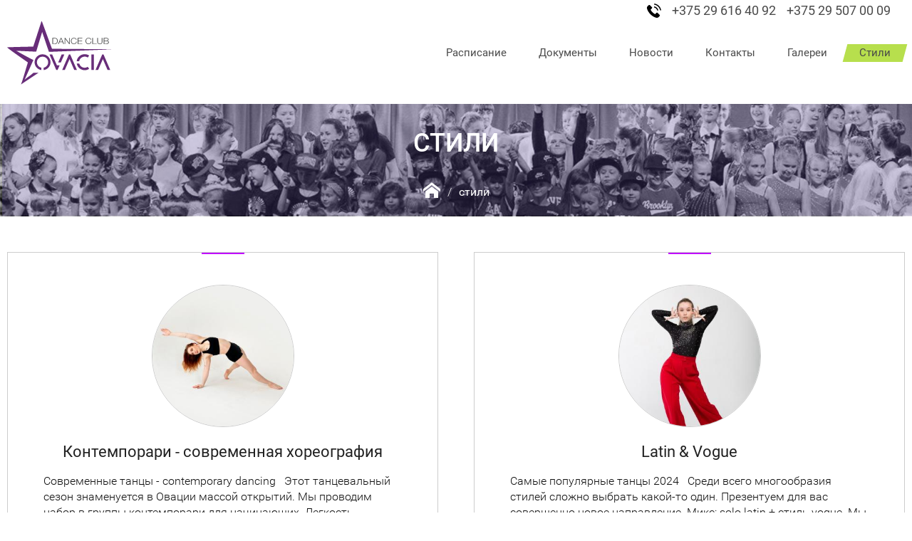

--- FILE ---
content_type: text/html; charset=UTF-8
request_url: https://okdance.by/stili
body_size: 8470
content:
<!DOCTYPE html>
<html lang="ru" dir="ltr" prefix="content: http://purl.org/rss/1.0/modules/content/  dc: http://purl.org/dc/terms/  foaf: http://xmlns.com/foaf/0.1/  og: http://ogp.me/ns#  rdfs: http://www.w3.org/2000/01/rdf-schema#  schema: http://schema.org/  sioc: http://rdfs.org/sioc/ns#  sioct: http://rdfs.org/sioc/types#  skos: http://www.w3.org/2004/02/skos/core#  xsd: http://www.w3.org/2001/XMLSchema# ">
<head>
    <meta charset="utf-8" />
<meta name="title" content="Стили танцев для детей в Минске | okdance.by" />
<link rel="canonical" href="http://okdance.by/stili" />
<meta name="description" content="Наша школа предлагает разнообразные стили для детей. Звоните: +375 29 616 40 92, +375 29 507 00 09" />
<meta property="og:title" content="okdance.by" />
<meta property="og:description" content="Детская танцевальная школа Овация в Минске" />
<meta property="og:image" content="http://okdance.by/sites/files/public/og-images/ovacia.jpg" />
<meta name="Generator" content="Drupal 8 (https://www.drupal.org)" />
<meta name="MobileOptimized" content="width" />
<meta name="HandheldFriendly" content="true" />
<meta name="viewport" content="width=device-width, initial-scale=1.0" />
<link rel="shortcut icon" href="/sites/files/public/02_3.jpg" type="image/jpeg" />
<link rel="alternate" hreflang="ru" href="https://okdance.by/stili" />
<link rel="revision" href="https://okdance.by/stili" />

        <title>Стили танцев для детей в Минске | okdance.by</title>
        <meta name="yandex-verification" content="37c9a6a7bc4d53c8" />
        <meta name="google-site-verification" content="IRcCZ7IYAfMbI3AeA6h8AnHghbyETkK_aWr1YEUtW9E" />
        <link rel="stylesheet" media="all" href="/sites/files/public/css/css_rcKG6Vsw_IDnx1Ln0XrXiKN5B0NE8zZEErA-ZK8shNw.css?t29fas" />
<link rel="stylesheet" media="all" href="/sites/files/public/css/css_ws7ThD881ifcIeCsKxYSIeSgWq2RxjvRAt8xWJhWDGE.css?t29fas" />

            
<!--[if lte IE 8]>
<script src="/sites/files/public/js/js_VtafjXmRvoUgAzqzYTA3Wrjkx9wcWhjP0G4ZnnqRamA.js"></script>
<![endif]-->
<script src="/sites/files/public/js/js_B7pS3ddmNLFYOJi3j28odiodelMu-EhaOeKlHZ8E6y0.js"></script>

                </head>
<body class="path-node page-node-type-page okdance-page-stili">

  <div class="dialog-off-canvas-main-canvas" data-off-canvas-main-canvas>
    
<header id="header">
              <div class="region region-toolbar-top">
    <div id="block-blokkontaktysapka">
  
    
                  <div><div class="phone-list"><a href="tel:+375296164092">+375 29 616 40 92</a> <a href="tel:+375295070009">+375 29 507 00 09</a></div>
</div>
      
  </div>

  </div>

                <div class="region-container">
              <div class="region region-header">
    <div id="block-pro-theme-branding">
  
    
        <div class="logo">
      <a href="/" title="Главная" rel="home">
        <img src="/themes/custom/pro_theme/logo.svg" alt="Главная"/>
                                                                                                                            </a>
    </div>
      </div>
<nav role="navigation" aria-labelledby="block-pro-theme-main-menu-menu" id="block-pro-theme-main-menu">
            
  <h2 class="visually-hidden" id="block-pro-theme-main-menu-menu">Main navigation</h2>
  

        
              <ul class="menu">
                    <li class="menu__item">
        <a href="/raspisanie-zanatii" target="_self" data-drupal-link-system-path="node/111">Расписание</a>
              </li>
                <li class="menu__item">
        <a href="/dokumenty" data-drupal-link-system-path="node/104">Документы</a>
              </li>
                <li class="menu__item">
        <a href="/novosti" data-drupal-link-system-path="node/105">Новости</a>
              </li>
                <li class="menu__item">
        <a href="/kontakty" data-drupal-link-system-path="node/37">Контакты</a>
              </li>
                <li class="menu__item">
        <a href="/galerei" data-drupal-link-system-path="node/106">Галереи</a>
              </li>
                <li class="menu__item menu__item-active-trail">
        <a href="/stili" data-drupal-link-system-path="node/107" class="is-active">Стили</a>
              </li>
        </ul>
  


  </nav>

  </div>

            <div id="mobile-menu">Меню</div>
        </div>
    </header>

<div id="page">
    <div id="main">

                    <div id="page-system_msg">
                  <div class="region region-system-msg">
    <div data-drupal-messages-fallback class="hidden"></div>

  </div>

            </div>
        
                    <div id="page-content_nav">
                  <div class="region region-content-nav">
    <div id="block-pro-theme-page-title">
  
    
      
  <h1><span property="schema:name">Стили</span>
</h1>


  </div>
<div id="block-pro-theme-breadcrumbs">
  
    
        <nav class="breadcrumb" role="navigation" aria-labelledby="system-breadcrumb">
    <h2 id="system-breadcrumb" class="visually-hidden">Строка навигации</h2>
    <ul class="breadcrumb-list">
                <li class="breadcrumb-list_item">
                              <a href="/"></a>
                        </li>
                  <li class="breadcrumb-list_item delimiter"><span>/</span></li>
            <li class="breadcrumb-list_item">
                              <a href="/stili">Стили</a>
                        </li>
        </ul>
  </nav>

  </div>

  </div>

            </div>
        
        <div class="main-container">
                        <section id="content">

                
                <div id="content-area">
                      <div class="region region-content">
    <div id="block-pro-theme-content">
  
    
      

<article data-history-node-id="107" role="article" about="/stili" typeof="schema:WebPage" class="node">

      <header>
      
              <span property="schema:name" content="Стили" class="hidden"></span>


      
          </header>
  
  <div class="content">
    
  </div><!-- /.content -->

  
</article><!-- /.node -->

  </div>
<div class="views-element-container" id="block-views-block-dance-style-block-all-styles">
  
    
      <div><div class="block-all-styles js-view-dom-id-235aa48b25e329536cc5bbf0b8e7260ed8f6d0dc07de235480eb8475a14aebf9">
  
  
  

  
  
  

  <div data-drupal-views-infinite-scroll-content-wrapper class="views-infinite-scroll-content-wrapper clearfix"><div class="list-wrap">
    
  <ul class="list-items">

      <li class="list-item">
      <div class="item-inner">
        <div class="item-cover-img">



                    <div data-thumb="https://okdance.by/sites/files/public/styles/ok_img_300x300/public/dance-style-cover-img/01%20%281%29.jpg?itok=MyeHg1mD" class="media media--blazy media--loading media--image">
      <img height="300" width="300" class="b-lazy media__image media__element" data-src="/sites/files/public/styles/ok_img_300x300/public/dance-style-cover-img/01%20%281%29.jpg?itok=MyeHg1mD" alt="Современный танец для детей контемпорари" title="Современные танцы контемпорари Минск" src="[data-uri]" typeof="foaf:Image" />

        
      
    </div>
        
  
</div><div class="item-title"><a href="/stili/kontemporari-sovremennaya-khoreografiya" hreflang="ru"> Контемпорари - современная хореография</a></div><div class="item-body">Современные танцы - contemporary dancing

 

Этот танцевальный сезон знаменуется в Овации массой открытий. Мы проводим набор в группы контемпорари для начинающих. Легкость, пластика и красота в этом стиле сплетаются воедино. Сontemporary dance - не просто танец, а целое искусство. Контемп - танец…</div><div class="item-read-more"><div class="item-read-more-inner"><a href="/stili/kontemporari-sovremennaya-khoreografiya" hreflang="ru">подробнее</a></div></div>
      </div>
    </li>
      <li class="list-item">
      <div class="item-inner">
        <div class="item-cover-img">



                    <div data-thumb="https://okdance.by/sites/files/public/styles/ok_img_300x300/public/dance-style-cover-img/Latinvogue.jpg?itok=44iyKjQs" class="media media--blazy media--loading media--image">
      <img height="300" width="300" class="b-lazy media__image media__element" data-src="/sites/files/public/styles/ok_img_300x300/public/dance-style-cover-img/Latinvogue.jpg?itok=44iyKjQs" alt="Latin dance and Vogue" title="латина соло и вог" src="[data-uri]" typeof="foaf:Image" />

        
      
    </div>
        
  
</div><div class="item-title"><a href="/stili/latin-vogue" hreflang="ru">Latin &amp; Vogue</a></div><div class="item-body">Самые популярные танцы 2024

 

Среди всего многообразия стилей сложно выбрать какой-то один. Презентуем для вас совершенно новое направление. Микс: solo latin + стиль vogue. Мы долго готовились и открываем в этом танцевальном сезоне уникальную группу по этим направлениям, где ритмы latina буду…</div><div class="item-read-more"><div class="item-read-more-inner"><a href="/stili/latin-vogue" hreflang="ru">подробнее</a></div></div>
      </div>
    </li>
      <li class="list-item">
      <div class="item-inner">
        <div class="item-cover-img">



                    <div data-thumb="https://okdance.by/sites/files/public/styles/ok_img_300x300/public/dance-style-cover-img/stil_vostok.jpg?itok=5aUMrKxi" class="media media--blazy media--loading media--image">
      <img height="300" width="300" class="b-lazy media__image media__element" data-src="/sites/files/public/styles/ok_img_300x300/public/dance-style-cover-img/stil_vostok.jpg?itok=5aUMrKxi" alt="Восточные танцы для детей в Минске" title="Восточные танцы для детей в Минске, Овация" src="[data-uri]" typeof="foaf:Image" />

        
      
    </div>
        
  
</div><div class="item-title"><a href="/stili/vostochnye-tancy-dlya-detey" hreflang="ru">Восточные танцы для детей</a></div><div class="item-body">Bellydance

Восточные ветры принесли на славянские земли ростки невиданного чуда – танца грации и красоты. На белорусской почве, восприимчивой ко всему яркому и необычному, ростки проросли и дали свои плоды – к занятиям восточным танцем приобщились сотни и тысячи любительниц нездешних мелодий,…</div><div class="item-read-more"><div class="item-read-more-inner"><a href="/stili/vostochnye-tancy-dlya-detey" hreflang="ru">подробнее</a></div></div>
      </div>
    </li>
      <li class="list-item">
      <div class="item-inner">
        <div class="item-cover-img">



                    <div data-thumb="https://okdance.by/sites/files/public/styles/ok_img_300x300/public/dance-style-cover-img/stil_street_choreo.jpg?itok=b4fJEV9G" class="media media--blazy media--loading media--image">
      <img height="300" width="300" class="b-lazy media__image media__element" data-src="/sites/files/public/styles/ok_img_300x300/public/dance-style-cover-img/stil_street_choreo.jpg?itok=b4fJEV9G" alt="Хип-хоп для детей в Минске" title="Уличные танцы для детей в Минске | Овация" src="[data-uri]" typeof="foaf:Image" />

        
      
    </div>
        
  
</div><div class="item-title"><a href="/stili/street-choreo" hreflang="ru">Уличные танцы</a></div><div class="item-body">Уличные танцы

Street Dance Show

Хип хоп давно покорил умы и сердца молодежи во всем мире.Это связано не только с тем, что хип хоп популяризируется по TV.  Зародившись в США в 70-е годы, сегодня хип-хоп это целый культурный пласт, а не только танец. В конце 1990-х хип хоп окончательно вышел из…</div><div class="item-read-more"><div class="item-read-more-inner"><a href="/stili/street-choreo" hreflang="ru">подробнее</a></div></div>
      </div>
    </li>
      <li class="list-item">
      <div class="item-inner">
        <div class="item-cover-img">



                    <div data-thumb="https://okdance.by/sites/files/public/styles/ok_img_300x300/public/dance-style-cover-img/latino.jpg?itok=ibLw5cTn" class="media media--blazy media--loading media--image">
      <img height="300" width="300" class="b-lazy media__image media__element" data-src="/sites/files/public/styles/ok_img_300x300/public/dance-style-cover-img/latino.jpg?itok=ibLw5cTn" alt="Латино-шоу для детей в Минске" title="Латино-шоу для детей в Минске, Овация" src="[data-uri]" typeof="foaf:Image" />

        
      
    </div>
        
  
</div><div class="item-title"><a href="/stili/latino-show" hreflang="ru">Латина</a></div><div class="item-body">Давайте потанцуем соло латино

Школа танцев для детей Овация предлагает вам уникальное танцевальное направление! Танец соло латино! Все верно, вы не ослышались. Мы создаем постановки, используя все элементы латиноамериканских танцев для сольного исполнения! Среди множества стилей именно это…</div><div class="item-read-more"><div class="item-read-more-inner"><a href="/stili/latino-show" hreflang="ru">подробнее</a></div></div>
      </div>
    </li>
      <li class="list-item">
      <div class="item-inner">
        <div class="item-cover-img">



                    <div data-thumb="https://okdance.by/sites/files/public/styles/ok_img_300x300/public/dance-style-cover-img/baby-star.jpg?itok=KBYY_TTS" class="media media--blazy media--loading media--image">
      <img height="300" width="300" class="b-lazy media__image media__element" data-src="/sites/files/public/styles/ok_img_300x300/public/dance-style-cover-img/baby-star.jpg?itok=KBYY_TTS" alt="Baby star - танцы для детей от 4 до 6 лет" title="Baby star - танцы для детей от 4 до 6 лет в Минске" src="[data-uri]" typeof="foaf:Image" />

        
      
    </div>
        
  
</div><div class="item-title"><a href="/stili/baby-star" hreflang="ru">Baby-Star</a></div><div class="item-body">Как одновременно направить безудержную энергию маленького человека в полезное русло, дать ему посильную физическую нагрузку, развить музыкальность и актерство, раскрепостить и вселить уверенность? Для этого нами придумана новейшая современная программа для малышей 4-6 лет, созданная  с оглядкой на…</div><div class="item-read-more"><div class="item-read-more-inner"><a href="/stili/baby-star" hreflang="ru">подробнее</a></div></div>
      </div>
    </li>
      <li class="list-item">
      <div class="item-inner">
        <div class="item-cover-img">



                    <div data-thumb="https://okdance.by/sites/files/public/styles/ok_img_300x300/public/dance-style-cover-img/estrada_1.jpg?itok=4vQZFEQN" class="media media--blazy media--loading media--image">
      <img height="300" width="300" class="b-lazy media__image media__element" data-src="/sites/files/public/styles/ok_img_300x300/public/dance-style-cover-img/estrada_1.jpg?itok=4vQZFEQN" alt="Современные эстрадные танцы" title="Эстрадный танец для детей" src="[data-uri]" typeof="foaf:Image" />

        
      
    </div>
        
  
</div><div class="item-title"><a href="/stili/estradnyy-tanec" hreflang="ru">Cовременный эстрадный танец</a></div><div class="item-body">Современный эстрадный танец

Школа танца Овация предлагает вашим детям окунуться в мир современного эстрадного танца. Можно смело сказать, что это направление одно из самых увлекательных для детей, ведь каждое занятие включает в себя массу интересных активностей. Растяжка, элементы гимнастики, игры…</div><div class="item-read-more"><div class="item-read-more-inner"><a href="/stili/estradnyy-tanec" hreflang="ru">подробнее</a></div></div>
      </div>
    </li>
  
</ul>

</div>
</div>

    


  
  

  
  
</div>
</div>

  </div>

  </div>

                </div>

                
            </section>

                            <section id="content-social">
                    <div id="content-social__area">
                          <div class="region region-social">
    <div id="block-myvinstagrame">
  
      <h2>Мы в Инстаграме!</h2>
    
                  <div><div class="block-content"><a href="https://www.instagram.com/ovaciaclub/" target="_blank&#10;">следуй за @ovaciaclub</a>
<div> </div>
</div>
</div>
      
  </div>

  </div>

                    </div>
                </section>
            
                            <footer id="footer">
                      <div class="region region-footer">
    <nav role="navigation" aria-labelledby="block-onas-menu" id="block-onas" class="footer-item">
      
  <h2 id="block-onas-menu">О нас</h2>
  

        
              <ul class="menu">
                    <li class="menu__item">
        <a href="/nasa-komanda" target="" rel="" data-drupal-link-system-path="node/112">Наша команда</a>
              </li>
                <li class="menu__item">
        <a href="/skoly" target="" rel="" data-drupal-link-system-path="node/110">Школы</a>
              </li>
                <li class="menu__item">
        <a href="/raspisanie-zanatii" target="" rel="" data-drupal-link-system-path="node/111">Расписание занятий</a>
              </li>
                <li class="menu__item">
        <a href="/arhiv-sobytii" target="" rel="" data-drupal-link-system-path="node/109">Архив событий</a>
              </li>
        </ul>
  


  </nav>
<div class="views-element-container footer-item" id="block-views-block-dance-style-block-menu-all-dance-styles">
  
      <h2>Стили</h2>
    
      <div><div class="block-menu-all-dance-styles js-view-dom-id-a587db48e788234c94f1f3ca8188945d72e6fbd24628a3fce2ebdbd5605e76c2">
  
  
  

  
  
  

  <div data-drupal-views-infinite-scroll-content-wrapper class="views-infinite-scroll-content-wrapper clearfix"><div class="list-wrap">
    
  <ul class="list-items">

      <li class="list-item">
      <div class="item-inner">
        <div class="item-title"><a href="/stili/kontemporari-sovremennaya-khoreografiya" hreflang="ru"> Контемпорари - современная хореография</a></div>
      </div>
    </li>
      <li class="list-item">
      <div class="item-inner">
        <div class="item-title"><a href="/stili/latin-vogue" hreflang="ru">Latin &amp; Vogue</a></div>
      </div>
    </li>
      <li class="list-item">
      <div class="item-inner">
        <div class="item-title"><a href="/stili/vostochnye-tancy-dlya-detey" hreflang="ru">Восточные танцы для детей</a></div>
      </div>
    </li>
      <li class="list-item">
      <div class="item-inner">
        <div class="item-title"><a href="/stili/street-choreo" hreflang="ru">Уличные танцы</a></div>
      </div>
    </li>
      <li class="list-item">
      <div class="item-inner">
        <div class="item-title"><a href="/stili/latino-show" hreflang="ru">Латина</a></div>
      </div>
    </li>
      <li class="list-item">
      <div class="item-inner">
        <div class="item-title"><a href="/stili/baby-star" hreflang="ru">Baby-Star</a></div>
      </div>
    </li>
      <li class="list-item">
      <div class="item-inner">
        <div class="item-title"><a href="/stili/estradnyy-tanec" hreflang="ru">Cовременный эстрадный танец</a></div>
      </div>
    </li>
  
</ul>

</div>
</div>

    


  
  

  
  
</div>
</div>

  </div>
<nav role="navigation" aria-labelledby="block-interesnoe-menu" id="block-interesnoe" class="footer-item">
      
  <h2 id="block-interesnoe-menu">Интересное</h2>
  

        
              <ul class="menu">
                    <li class="menu__item">
        <a href="/galerei" target="" rel="" data-drupal-link-system-path="node/106">Галереи</a>
              </li>
                <li class="menu__item">
        <a href="/novosti" target="" rel="" data-drupal-link-system-path="node/105">Новости</a>
              </li>
                <li class="menu__item">
        <a href="/video-uroki" target="" rel="" data-drupal-link-system-path="node/114">Видео уроки</a>
              </li>
                <li class="menu__item">
        <a href="/nase-video" target="" rel="" data-drupal-link-system-path="node/116">Наше видео</a>
              </li>
                <li class="menu__item">
        <a href="/sobytia" target="" rel="" data-drupal-link-system-path="node/108">События</a>
              </li>
        </ul>
  


  </nav>
<div class="views-element-container" id="block-views-block-social-link-block-social-links-footer">
  
      <h2>Мы в соцсетях</h2>
    
      <div><div class="block-social-links-footer js-view-dom-id-3e97499ea56663aa3d7f98b8221820105bda7c01d611c8ffedc826cde1caa188">
  
  
  

  
  
  

  <div class="social-list-wrap">
    
  <ul class="social-list-items">

      <li class="social-list-item">
      <div class="item-inner">
        <a href="https://www.facebook.com/ovaciaclub" class="social-link facebook">Facebook</a>

      </div>
    </li>
      <li class="social-list-item">
      <div class="item-inner">
        <a href="https://www.instagram.com/ovaciaclub/" class="social-link instagram">Instagram</a>

      </div>
    </li>
      <li class="social-list-item">
      <div class="item-inner">
        <a href="https://vk.com/ovaciaclub" class="social-link vk">VK</a>

      </div>
    </li>
      <li class="social-list-item">
      <div class="item-inner">
        <a href="https://www.youtube.com/user/OvaciaClub" class="social-link youtube">YouTube</a>

      </div>
    </li>
      <li class="social-list-item">
      <div class="item-inner">
        <a href="https://twitter.com/ovaciaclub" class="social-link twitter">Twitter</a>

      </div>
    </li>
  
</ul>

</div>

    

  
  

  
  
</div>
</div>

  </div>

  </div>

                </footer>
                    </div>
    </div>

            <div id="copyright">
              <div class="region region-copyright">
    <div id="block-site-branding-copy" class="site-branding-copy">
  
    
        <div class="logo">
      <a href="/" title="Главная" rel="home">
        <img src="/themes/custom/pro_theme/logo.svg" alt="Главная"/>
                                                                                                                            </a>
    </div>
      </div>
<div class="views-element-container" id="block-views-block-social-link-block-social-links-copy">
  
    
      <div><div class="block-social-links-copy js-view-dom-id-2764b1bae675f4ab4d2b3ab4d54caa73134a192ef1713a1c50185b5ddc78e2e6">
  
  
  

  
  
  

  <div class="social-list-wrap">
    
  <ul class="social-list-items">

      <li class="social-list-item">
      <div class="item-inner">
        <a href="https://www.facebook.com/ovaciaclub" class="social-link facebook"></a>

      </div>
    </li>
      <li class="social-list-item">
      <div class="item-inner">
        <a href="https://www.instagram.com/ovaciaclub/" class="social-link instagram"></a>

      </div>
    </li>
      <li class="social-list-item">
      <div class="item-inner">
        <a href="https://vk.com/ovaciaclub" class="social-link vk"></a>

      </div>
    </li>
      <li class="social-list-item">
      <div class="item-inner">
        <a href="https://www.youtube.com/user/OvaciaClub" class="social-link youtube"></a>

      </div>
    </li>
      <li class="social-list-item">
      <div class="item-inner">
        <a href="https://twitter.com/ovaciaclub" class="social-link twitter"></a>

      </div>
    </li>
  
</ul>

</div>

    

  
  

  
  
</div>
</div>

  </div>
<div id="block-copyright--2">
  
    
                  <div><div class="copyright-content"><span class="copy-date">школа танцев для детей "ОВАЦИЯ" © 2004 - 2025 | okdance.by</span></div></div>
      
  </div>

  </div>

        </div>
    </div>


    <div id="system-bottom">
          <div class="region region-system-bottom">
    <div id="block-metrics--2">
  
    
                  <div><!-- Yandex.Metrika counter -->
<script type="text/javascript">
<!--//--><![CDATA[// ><!--

    (function (d, w, c) {
        (w[c] = w[c] || []).push(function() {
            try {
                w.yaCounter43826624 = new Ya.Metrika({
                    id:43826624,
                    clickmap:true,
                    trackLinks:true,



                    accurateTrackBounce:true,
                    webvisor:true
                });
            } catch(e) { }
        });

        var n = d.getElementsByTagName("script")[0],
            s = d.createElement("script"),
            f = function () { n.parentNode.insertBefore(s, n); };
        s.type = "text/javascript";
        s.async = true;
        s.src = "https://mc.yandex.ru/metrika/watch.js";

        if (w.opera == "[object Opera]") {
            d.addEventListener("DOMContentLoaded", f, false);
        } else { f(); }
    })(document, window, "yandex_metrika_callbacks");

//--><!]]>
</script>
<noscript><div><img src="https://mc.yandex.ru/watch/43826624" style="position:absolute; left:-9999px;" alt="" /></div></noscript>
<!-- /Yandex.Metrika counter -->

<!-- Global site tag (gtag.js) - Google Analytics -->
<script async="" src="https://www.googletagmanager.com/gtag/js?id=UA-42591417-1"></script>
<script>
<!--//--><![CDATA[// ><!--

  window.dataLayer = window.dataLayer || [];
  function gtag(){dataLayer.push(arguments);}
  gtag('js', new Date());

  gtag('config', 'UA-42591417-1');

//--><!]]>
</script>
<style>
<!--/*--><![CDATA[/* ><!--*/

.node-type-page-news table {
width: 100%;
}

/*--><!]]>*/
</style>

<!-- Yandex.Metrika counter -->
<script type="text/javascript">
<!--//--><![CDATA[// ><!--

   (function(m,e,t,r,i,k,a){m[i]=m[i]||function(){(m[i].a=m[i].a||[]).push(arguments)};
   m[i].l=1*new Date();k=e.createElement(t),a=e.getElementsByTagName(t)[0],k.async=1,k.src=r,a.parentNode.insertBefore(k,a)})
   (window, document, "script", "https://mc.yandex.ru/metrika/tag.js", "ym");

   ym(43826624, "init", {
        clickmap:true,
        trackLinks:true,
        accurateTrackBounce:true,
        webvisor:true
   });

//--><!]]>
</script>
<noscript><div><img src="https://mc.yandex.ru/watch/43826624" style="position:absolute; left:-9999px;" alt="" /></div></noscript>
<!-- /Yandex.Metrika counter -->

<!-- Global site tag (gtag.js) - Google Ads: 10961676818 -->
<script async="" src="https://www.googletagmanager.com/gtag/js?id=AW-10961676818"></script>
<script>
<!--//--><![CDATA[// ><!--

  window.dataLayer = window.dataLayer || [];
  function gtag(){dataLayer.push(arguments);}
  gtag('js', new Date());

  gtag('config', 'AW-10961676818');

//--><!]]>
</script>
</div>
      
  </div>
<div id="block-custom-code">
  
      <h2>Custom code</h2>
    
      
  </div>

  </div>

    </div>

  </div>


<script type="application/json" data-drupal-selector="drupal-settings-json">{"path":{"baseUrl":"\/","scriptPath":null,"pathPrefix":"","currentPath":"node\/107","currentPathIsAdmin":false,"isFront":false,"currentLanguage":"ru"},"pluralDelimiter":"\u0003","ajaxPageState":{"libraries":"ajax_loader\/ajax_loader.throbber,back_to_top\/back_to_top_icon,back_to_top\/back_to_top_js,calendar\/calendar.theme,core\/html5shiv,pro_theme\/global-components,statistics\/drupal.statistics,system\/base,views\/views.module,views_infinite_scroll\/views-infinite-scroll","theme":"pro_theme","theme_token":null},"ajaxTrustedUrl":[],"ajaxLoader":{"markup":"\u003Cdiv class=\u0022ajax-throbber sk-rotating-plane\u0022\u003E\u003C\/div\u003E","hideAjaxMessage":true,"alwaysFullscreen":true,"throbberPosition":"body"},"back_to_top":{"back_to_top_button_trigger":"500","back_to_top_prevent_on_mobile":1,"back_to_top_prevent_in_admin":1,"back_to_top_button_type":"image","back_to_top_button_text":"Back to top"},"views":{"ajax_path":"\/views\/ajax","ajaxViews":{"views_dom_id:a587db48e788234c94f1f3ca8188945d72e6fbd24628a3fce2ebdbd5605e76c2":{"view_name":"dance_style","view_display_id":"block_menu_all_dance_styles","view_args":"","view_path":"\/stili","view_base_path":"all-dance-styles","view_dom_id":"a587db48e788234c94f1f3ca8188945d72e6fbd24628a3fce2ebdbd5605e76c2","pager_element":0},"views_dom_id:235aa48b25e329536cc5bbf0b8e7260ed8f6d0dc07de235480eb8475a14aebf9":{"view_name":"dance_style","view_display_id":"block_all_styles","view_args":"","view_path":"\/stili","view_base_path":"all-dance-styles","view_dom_id":"235aa48b25e329536cc5bbf0b8e7260ed8f6d0dc07de235480eb8475a14aebf9","pager_element":0}}},"blazy":{"loadInvisible":true,"offset":100,"saveViewportOffsetDelay":50},"statistics":{"data":{"nid":"107"},"url":"\/core\/modules\/statistics\/statistics.php"},"user":{"uid":0,"permissionsHash":"a5c9f34ffedc59989b1afc4e04f0bda720dddd5132e356c2baa71a780d0bc233"}}</script>
<script src="/sites/files/public/js/js_dejyQq1bds3ReA6527nmqSWwsr886fJ_AB5Fz1zEsdk.js"></script>

</body>
</html>


--- FILE ---
content_type: text/css
request_url: https://okdance.by/sites/files/public/css/css_ws7ThD881ifcIeCsKxYSIeSgWq2RxjvRAt8xWJhWDGE.css?t29fas
body_size: 23277
content:
html,body,div,span,applet,object,iframe,h1,h2,h3,h4,h5,h6,p,blockquote,pre,a,abbr,acronym,address,big,cite,code,del,dfn,em,img,ins,kbd,q,s,samp,small,strike,strong,sub,sup,tt,var,b,u,i,center,dl,dt,dd,ol,ul,li,fieldset,form,label,legend,table,caption,tbody,tfoot,thead,tr,th,td,article,aside,canvas,details,embed,figure,figcaption,footer,header,hgroup,menu,nav,output,ruby,section,summary,time,mark,audio,video{margin:0;padding:0;border:0;font:inherit;font-size:100%;vertical-align:baseline;}html{line-height:1;}ol,ul{list-style:none;}table{border-collapse:collapse;border-spacing:0;}caption,th,td{text-align:left;font-weight:normal;vertical-align:middle;}q,blockquote{quotes:none;}q:before,q:after,blockquote:before,blockquote:after{content:"";content:none;}a img{border:none;}article,aside,details,figcaption,figure,footer,header,hgroup,main,menu,nav,section,summary{display:block;}@font-face{font-family:'icomoon';src:url(/themes/custom/pro_theme/fonts/icomoon.eot?fgwb5h=);src:url(/themes/custom/pro_theme/fonts/icomoon.eot?fgwb5h=#iefix) format("embedded-opentype"),url(/themes/custom/pro_theme/fonts/icomoon.ttf?fgwb5h=) format("truetype"),url(/themes/custom/pro_theme/fonts/icomoon.woff?fgwb5h=) format("woff"),url(/themes/custom/pro_theme/fonts/icomoon.svg?fgwb5h=#icomoon) format("svg");font-weight:normal;font-style:normal;}@font-face{font-family:'Roboto';src:url(/themes/custom/pro_theme/fonts/Roboto-Thin.woff2) format("woff2"),url(/themes/custom/pro_theme/fonts/Roboto-Thin.woff) format("woff");font-weight:100;font-style:normal;}@font-face{font-family:'Roboto';src:url(/themes/custom/pro_theme/fonts/Roboto-ThinItalic.woff2) format("woff2"),url(/themes/custom/pro_theme/fonts/Roboto-ThinItalic.woff) format("woff");font-weight:100;font-style:italic;}@font-face{font-family:'Roboto';src:url(/themes/custom/pro_theme/fonts/Roboto-Light.woff2) format("woff2"),url(/themes/custom/pro_theme/fonts/Roboto-Light.woff) format("woff");font-weight:300;font-style:normal;}@font-face{font-family:'Roboto';src:url(/themes/custom/pro_theme/fonts/Roboto-LightItalic.woff2) format("woff2"),url(/themes/custom/pro_theme/fonts/Roboto-LightItalic.woff) format("woff");font-weight:300;font-style:italic;}@font-face{font-family:'Roboto';src:url(/themes/custom/pro_theme/fonts/Roboto-Regular.woff2) format("woff2"),url(/themes/custom/pro_theme/fonts/Roboto-Regular.woff) format("woff");font-weight:normal;font-style:normal;}@font-face{font-family:'Roboto';src:url(/themes/custom/pro_theme/fonts/Roboto-Italic.woff2) format("woff2"),url(/themes/custom/pro_theme/fonts/Roboto-Italic.woff) format("woff");font-weight:normal;font-style:italic;}@font-face{font-family:'Roboto';src:url(/themes/custom/pro_theme/fonts/Roboto-Medium.woff2) format("woff2"),url(/themes/custom/pro_theme/fonts/Roboto-Medium.woff) format("woff");font-weight:500;font-style:normal;}@font-face{font-family:'Roboto';src:url(/themes/custom/pro_theme/fonts/Roboto-MediumItalic.woff2) format("woff2"),url(/themes/custom/pro_theme/fonts/Roboto-MediumItalic.woff) format("woff");font-weight:500;font-style:italic;}@font-face{font-family:'Roboto';src:url(/themes/custom/pro_theme/fonts/Roboto-Bold.woff2) format("woff2"),url(/themes/custom/pro_theme/fonts/Roboto-Bold.woff) format("woff");font-weight:bold;font-style:normal;}@font-face{font-family:'Roboto';src:url(/themes/custom/pro_theme/fonts/Roboto-BoldItalic.woff2) format("woff2"),url(/themes/custom/pro_theme/fonts/Roboto-BoldItalic.woff) format("woff");font-weight:bold;font-style:italic;}@font-face{font-family:'Roboto';src:url(/themes/custom/pro_theme/fonts/Roboto-Black.woff2) format("woff2"),url(/themes/custom/pro_theme/fonts/Roboto-Black.woff) format("woff");font-weight:900;font-style:normal;}@font-face{font-family:'Roboto';src:url(/themes/custom/pro_theme/fonts/Roboto-BlackItalic.woff2) format("woff2"),url(/themes/custom/pro_theme/fonts/Roboto-BlackItalic.woff) format("woff");font-weight:900;font-style:italic;}#footer .region #block-views-block-social-link-block-social-links-footer ul,#footer .region .footer-item ul{list-style:none;margin:0;padding:0;}#footer .region #block-views-block-social-link-block-social-links-footer ul li,#footer .region .footer-item ul li{margin:0;padding:0;}#backtotop:after,#page-content_nav #block-pro-theme-breadcrumbs .breadcrumb .breadcrumb-list_item:first-child a:before,#copyright #block-views-block-social-link-block-social-links-copy .social-list-item .social-link:after{font-family:"icomoon";font-size:20px;line-height:1;speak:none;font-style:normal;font-weight:normal;font-variant:normal;text-transform:none;-webkit-font-smoothing:antialiased;-moz-osx-font-smoothing:grayscale;}#block-views-block-aspot-front-slider-block-slider-front-page:before,#block-views-block-dance-style-block-front-all-dance-styles:before{border-style:solid;border-width:55px 100vw 0 0;border-color:#fff transparent transparent transparent;height:0;width:0;}@media (max-width:1400px){#block-views-block-aspot-front-slider-block-slider-front-page:before,#block-views-block-dance-style-block-front-all-dance-styles:before{border-width:45px 100vw 0 0;}}@media (max-width:1280px){#block-views-block-aspot-front-slider-block-slider-front-page:before,#block-views-block-dance-style-block-front-all-dance-styles:before{border-width:40px 100vw 0 0;}}@media (max-width:1024px){#block-views-block-aspot-front-slider-block-slider-front-page:before,#block-views-block-dance-style-block-front-all-dance-styles:before{border-width:35px 100vw 0 0;}}@media (max-width:768px){#block-views-block-aspot-front-slider-block-slider-front-page:before,#block-views-block-dance-style-block-front-all-dance-styles:before{border:none !important;}}#block-views-block-aspot-front-slider-block-slider-front-page:after,#block-views-block-all-trainers-block-dance-style-trainers .block-dance-style-trainers:before,.okdance-page-o-nas #block-pro-theme-content:after,#block-block-stranica-onas-nashi-dostizenia .content:before{border-style:solid;border-width:0 0 55px 100vw;border-color:transparent transparent #6650bb transparent;height:0;width:0;}@media (max-width:1400px){#block-views-block-aspot-front-slider-block-slider-front-page:after,#block-views-block-all-trainers-block-dance-style-trainers .block-dance-style-trainers:before,.okdance-page-o-nas #block-pro-theme-content:after,#block-block-stranica-onas-nashi-dostizenia .content:before{border-width:0 0 45px 100vw;}}@media (max-width:1280px){#block-views-block-aspot-front-slider-block-slider-front-page:after,#block-views-block-all-trainers-block-dance-style-trainers .block-dance-style-trainers:before,.okdance-page-o-nas #block-pro-theme-content:after,#block-block-stranica-onas-nashi-dostizenia .content:before{border-width:0 0 40px 100vw;}}@media (max-width:1024px){#block-views-block-aspot-front-slider-block-slider-front-page:after,#block-views-block-all-trainers-block-dance-style-trainers .block-dance-style-trainers:before,.okdance-page-o-nas #block-pro-theme-content:after,#block-block-stranica-onas-nashi-dostizenia .content:before{border-width:0 0 35px 100vw;}}@media (max-width:768px){#block-views-block-aspot-front-slider-block-slider-front-page:after,#block-views-block-all-trainers-block-dance-style-trainers .block-dance-style-trainers:before,.okdance-page-o-nas #block-pro-theme-content:after,#block-block-stranica-onas-nashi-dostizenia .content:before{border:none !important;}}#block-views-block-all-events-block-front-all-events .item-inner .item-line-right .item-read-more .item-read-more-inner,.okdance-page-sobytia #block-views-block-all-events-block-all-events .item-inner .item-line-right .item-read-more .item-read-more-inner,.okdance-page-arhiv-sobytii #block-views-block-archive-all-events-block-all-events-archive .item-inner .item-line-right .item-read-more .item-read-more-inner,#block-views-block-all-shools-block-all-schools-dance-style .block-all-schools-dance-style .list-items .item-read-more .item-read-more-inner,#block-views-block-all-shools-block-all-schools .block-all-schools .list-items .item-read-more .item-read-more-inner,#block-views-block-dance-style-block-front-all-dance-styles .block-front-all-dance-styles .list-items .list-item .item-title .item-title-inner,.path-frontpage #content-area__prefix .content-area__prefix__block .item-read-more .item-read-more-inner,.okdance-page-stili #block-views-block-dance-style-block-all-styles .list-items .list-item .item-read-more .item-read-more-inner,.okdance-page-nasa-komanda #block-views-block-all-trainers-block-all-trainers .list-items .list-item .item-read-more .item-read-more-inner,.okdance-page-skoly #block-views-block-all-shools-page-block-all-schools .list-items .list-item .item-read-more .item-read-more-inner,.okdance-page-video-uroki #block-views-block-all-video-classes-block-all-video-classes .list-item .item-read-more .item-read-more-inner{background-color:#6650bb;display:inline-block;transform:skewX(-15deg);font-size:0;line-height:0;}#block-views-block-all-events-block-front-all-events .item-inner .item-line-right .item-read-more .item-read-more-inner:hover,.okdance-page-sobytia #block-views-block-all-events-block-all-events .item-inner .item-line-right .item-read-more .item-read-more-inner:hover,.okdance-page-arhiv-sobytii #block-views-block-archive-all-events-block-all-events-archive .item-inner .item-line-right .item-read-more .item-read-more-inner:hover,#block-views-block-all-shools-block-all-schools-dance-style .block-all-schools-dance-style .list-items .item-read-more .item-read-more-inner:hover,#block-views-block-all-shools-block-all-schools .block-all-schools .list-items .item-read-more .item-read-more-inner:hover,#block-views-block-dance-style-block-front-all-dance-styles .block-front-all-dance-styles .list-items .list-item .item-title .item-title-inner:hover,.path-frontpage #content-area__prefix .content-area__prefix__block .item-read-more .item-read-more-inner:hover,.okdance-page-stili #block-views-block-dance-style-block-all-styles .list-items .list-item .item-read-more .item-read-more-inner:hover,.okdance-page-nasa-komanda #block-views-block-all-trainers-block-all-trainers .list-items .list-item .item-read-more .item-read-more-inner:hover,.okdance-page-skoly #block-views-block-all-shools-page-block-all-schools .list-items .list-item .item-read-more .item-read-more-inner:hover,.okdance-page-video-uroki #block-views-block-all-video-classes-block-all-video-classes .list-item .item-read-more .item-read-more-inner:hover{background-color:#3b3b3b;-webkit-transition:all 0.3s linear;transition:all 0.3s linear;}#block-views-block-all-events-block-front-all-events .item-inner .item-line-right .item-read-more .item-read-more-inner a,.okdance-page-sobytia #block-views-block-all-events-block-all-events .item-inner .item-line-right .item-read-more .item-read-more-inner a,.okdance-page-arhiv-sobytii #block-views-block-archive-all-events-block-all-events-archive .item-inner .item-line-right .item-read-more .item-read-more-inner a,#block-views-block-all-shools-block-all-schools-dance-style .block-all-schools-dance-style .list-items .item-read-more .item-read-more-inner a,#block-views-block-all-shools-block-all-schools .block-all-schools .list-items .item-read-more .item-read-more-inner a,#block-views-block-dance-style-block-front-all-dance-styles .block-front-all-dance-styles .list-items .list-item .item-title .item-title-inner a,.path-frontpage #content-area__prefix .content-area__prefix__block .item-read-more .item-read-more-inner a,.okdance-page-stili #block-views-block-dance-style-block-all-styles .list-items .list-item .item-read-more .item-read-more-inner a,.okdance-page-nasa-komanda #block-views-block-all-trainers-block-all-trainers .list-items .list-item .item-read-more .item-read-more-inner a,.okdance-page-skoly #block-views-block-all-shools-page-block-all-schools .list-items .list-item .item-read-more .item-read-more-inner a,.okdance-page-video-uroki #block-views-block-all-video-classes-block-all-video-classes .list-item .item-read-more .item-read-more-inner a,#block-views-block-all-events-block-front-all-events .item-inner .item-line-right .item-read-more .item-read-more-inner .item-title-inner-content,.okdance-page-sobytia #block-views-block-all-events-block-all-events .item-inner .item-line-right .item-read-more .item-read-more-inner .item-title-inner-content,.okdance-page-arhiv-sobytii #block-views-block-archive-all-events-block-all-events-archive .item-inner .item-line-right .item-read-more .item-read-more-inner .item-title-inner-content,#block-views-block-all-shools-block-all-schools-dance-style .block-all-schools-dance-style .list-items .item-read-more .item-read-more-inner .item-title-inner-content,#block-views-block-all-shools-block-all-schools .block-all-schools .list-items .item-read-more .item-read-more-inner .item-title-inner-content,#block-views-block-dance-style-block-front-all-dance-styles .block-front-all-dance-styles .list-items .list-item .item-title .item-title-inner .item-title-inner-content,.path-frontpage #content-area__prefix .content-area__prefix__block .item-read-more .item-read-more-inner .item-title-inner-content,.okdance-page-stili #block-views-block-dance-style-block-all-styles .list-items .list-item .item-read-more .item-read-more-inner .item-title-inner-content,.okdance-page-nasa-komanda #block-views-block-all-trainers-block-all-trainers .list-items .list-item .item-read-more .item-read-more-inner .item-title-inner-content,.okdance-page-skoly #block-views-block-all-shools-page-block-all-schools .list-items .list-item .item-read-more .item-read-more-inner .item-title-inner-content,.okdance-page-video-uroki #block-views-block-all-video-classes-block-all-video-classes .list-item .item-read-more .item-read-more-inner .item-title-inner-content{color:#fff;display:inline-block;font-size:16px;line-height:1;padding:5px 20px;position:relative;text-transform:lowercase;transform:skewX(15deg);}.okdance-page-dokumenty #content-area .block-all-docs .item-file .download-button{background-color:#b7df4d;display:inline-block;transform:skewX(-15deg);font-size:0;line-height:0;}.okdance-page-dokumenty #content-area .block-all-docs .item-file .download-button:hover{background-color:#3b3b3b;-webkit-transition:all 0.3s linear;transition:all 0.3s linear;}.okdance-page-dokumenty #content-area .block-all-docs .item-file .download-button:hover a{color:#fff;}.okdance-page-dokumenty #content-area .block-all-docs .item-file .download-button a{color:#4a4a4a;display:inline-block;font-size:16px;line-height:1;padding:5px 20px;position:relative;text-transform:lowercase;transform:skewX(15deg);}#block-views-block-all-events-block-front-all-events .link-all-events a,.okdance-page-sobytia #block-views-block-all-events-block-all-events .link-all-events a,.okdance-page-arhiv-sobytii #block-views-block-archive-all-events-block-all-events-archive .link-all-events a,[data-drupal-views-infinite-scroll-pager] .button,#block-vebforma .webform-submission-form .form-actions .webform-button--submit,#block-vebforma .webform-submission-form .form-actions #edit-submit,#block-vebforma #contact-message-otpravit-soobsenie-form .form-actions .webform-button--submit,#block-vebforma #contact-message-otpravit-soobsenie-form .form-actions #edit-submit,#block-contactblock .webform-submission-form .form-actions .webform-button--submit,#block-contactblock .webform-submission-form .form-actions #edit-submit,#block-contactblock #contact-message-otpravit-soobsenie-form .form-actions .webform-button--submit,#block-contactblock #contact-message-otpravit-soobsenie-form .form-actions #edit-submit{background-color:#3b3b3b;border:0;color:#fff;font-size:18px;padding:10px 15px;-webkit-transition:all 0.2s linear;transition:all 0.2s linear;}#block-views-block-all-events-block-front-all-events .link-all-events a:hover,.okdance-page-sobytia #block-views-block-all-events-block-all-events .link-all-events a:hover,.okdance-page-arhiv-sobytii #block-views-block-archive-all-events-block-all-events-archive .link-all-events a:hover,[data-drupal-views-infinite-scroll-pager] .button:hover,#block-vebforma .webform-submission-form .form-actions .webform-button--submit:hover,#block-vebforma .webform-submission-form .form-actions #edit-submit:hover,#block-vebforma #contact-message-otpravit-soobsenie-form .form-actions .webform-button--submit:hover,#block-vebforma #contact-message-otpravit-soobsenie-form .form-actions #edit-submit:hover,#block-contactblock .webform-submission-form .form-actions .webform-button--submit:hover,#block-contactblock .webform-submission-form .form-actions #edit-submit:hover,#block-contactblock #contact-message-otpravit-soobsenie-form .form-actions .webform-button--submit:hover,#block-contactblock #contact-message-otpravit-soobsenie-form .form-actions #edit-submit:hover{background-color:#6650bb;border:0;cursor:pointer;}@media (max-width:768px){#block-views-block-all-events-block-front-all-events .link-all-events a,.okdance-page-sobytia #block-views-block-all-events-block-all-events .link-all-events a,.okdance-page-arhiv-sobytii #block-views-block-archive-all-events-block-all-events-archive .link-all-events a,[data-drupal-views-infinite-scroll-pager] .button,#block-vebforma .webform-submission-form .form-actions .webform-button--submit,#block-vebforma .webform-submission-form .form-actions #edit-submit,#block-vebforma #contact-message-otpravit-soobsenie-form .form-actions .webform-button--submit,#block-vebforma #contact-message-otpravit-soobsenie-form .form-actions #edit-submit,#block-contactblock .webform-submission-form .form-actions .webform-button--submit,#block-contactblock .webform-submission-form .form-actions #edit-submit,#block-contactblock #contact-message-otpravit-soobsenie-form .form-actions .webform-button--submit,#block-contactblock #contact-message-otpravit-soobsenie-form .form-actions #edit-submit{font-size:16px;}}#block-views-block-aspot-front-slider-block-slider-front-page .swiper-control-button{background:none !important;margin:0;height:auto;width:auto;top:50%;transform:translateY(-50%);}#block-views-block-aspot-front-slider-block-slider-front-page .swiper-control-button:after{content:'';color:#000;font-family:"icomoon";font-size:28px;line-height:1;}#block-views-block-aspot-front-slider-block-slider-front-page .swiper-button-next.swiper-control-button:after{content:"\e64e";}#block-views-block-aspot-front-slider-block-slider-front-page .swiper-button-prev.swiper-control-button:after{content:"\e608";}.messages,ul.tabs,#header .region-toolbar-top,#header .region-container,#block-views-block-dance-style-block-front-all-dance-styles .block-front-all-dance-styles .list-wrap,#block-blokglavnaastranicaoskole article,.path-frontpage #content-area__prefix .region-content-prefix,.page-node-type-page-news #content,.okdance-page-novosti #content-area,.okdance-page-galerei #content-area,.page-node-type-gallery #content,.okdance-page-stili #content-area,.page-node-type-dance-style #content-area,#block-views-block-all-trainers-block-dance-style-trainers .block-dance-style-trainers .list-wrap,.okdance-page-nasa-komanda #content-area,.okdance-page-skoly #content-area,.okdance-page-o-nas #block-pro-theme-content .wrap-content-about-us,.okdance-page-raspisanie-zanatii #block-pro-theme-content,.okdance-page-nase-video #block-views-block-all-video-block-all-video,#footer .region,#copyright .region{margin:0 auto;max-width:1400px;width:100%;}#block-views-block-all-shools-block-all-schools-dance-style .block-all-schools-dance-style,#block-views-block-all-shools-block-all-schools .block-all-schools,#block-views-block-timetable-classes-block-style-timetable-classes .block-style-timetable-classes,.page-node-type-school-address #block-views-block-timetable-classes-block-school-timetable-classes,.okdance-page-raspisanie-zanatii #block-views-block-timetable-classes-block-timetable-classes,#block-views-block-all-events-block-front-all-events,.okdance-page-dokumenty #content-area .block-all-docs,.page-node-type-school-address #block-pro-theme-content .node--type-school-address,.page-node-type-event #content,.okdance-page-sobytia #content,.okdance-page-arhiv-sobytii #content,#block-block-stranica-onas-nasha-missia article,#block-block-stranica-onas-nashi-dostizenia .content-item-wrap,#block-block-stranica-onas-nashi-tradicii .content-item-wrap,#block-block-stranica-onas-format-zanatii .content-item-wrap,.okdance-page-kontakty #content-area__prefix .region-content-prefix,.okdance-page-spasibo-za-soobsenie #content-area .region-content,.page-node-type-video-class #content-area{margin:0 auto;max-width:1160px;width:100%;}.page-node-type-trainer #block-pro-theme-content .node--type-trainer,.okdance-page-video-uroki #block-views-block-all-video-classes-block-all-video-classes{margin:0 auto;max-width:1024px;width:100%;}.page-node-type-page-news #content-area__prefix #block-views-block-all-news-block-page-news-last .item-title,.okdance-page-novosti #block-views-block-all-news-block-all-news .list-items .list-item .item-title,.okdance-page-galerei #block-views-block-all-gallery-block-all-galleries .item-title{left:0;bottom:0;position:absolute;width:100%;z-index:2;}.page-node-type-page-news #content-area__prefix #block-views-block-all-news-block-page-news-last .item-title:before,.okdance-page-novosti #block-views-block-all-news-block-all-news .list-items .list-item .item-title:before,.okdance-page-galerei #block-views-block-all-gallery-block-all-galleries .item-title:before{content:'';background-color:rgba(0,0,0,0.8);position:absolute;height:100%;width:100%;z-index:1;}.page-node-type-page-news #content-area__prefix #block-views-block-all-news-block-page-news-last .item-title .item-title-inner,.okdance-page-novosti #block-views-block-all-news-block-all-news .list-items .list-item .item-title .item-title-inner,.okdance-page-galerei #block-views-block-all-gallery-block-all-galleries .item-title .item-title-inner{box-sizing:border-box;color:#fff;display:block;font-size:20px;line-height:1;padding:10px;position:relative;overflow:hidden;text-overflow:ellipsis;white-space:nowrap;z-index:1;}@media (min-width:769px) and (max-width:1024px){.page-node-type-page-news #content-area__prefix #block-views-block-all-news-block-page-news-last .item-title .item-title-inner,.okdance-page-novosti #block-views-block-all-news-block-all-news .list-items .list-item .item-title .item-title-inner,.okdance-page-galerei #block-views-block-all-gallery-block-all-galleries .item-title .item-title-inner{font-size:14px;}}.page-node-type-page-news #content-area__prefix #block-views-block-all-news-block-page-news-last .item-date,.okdance-page-novosti #block-views-block-all-news-block-all-news .list-items .list-item .item-date{left:0;top:0;position:absolute;z-index:2;}.page-node-type-page-news #content-area__prefix #block-views-block-all-news-block-page-news-last .item-date .item-date-item,.okdance-page-novosti #block-views-block-all-news-block-all-news .list-items .list-item .item-date .item-date-item{display:flex;flex-direction:column;justify-content:center;align-items:center;color:#fff;font-size:15px;line-height:1;text-align:center;text-transform:uppercase;height:25px;width:65px;}@media (min-width:769px) and (max-width:1024px){.page-node-type-page-news #content-area__prefix #block-views-block-all-news-block-page-news-last .item-date .item-date-item,.okdance-page-novosti #block-views-block-all-news-block-all-news .list-items .list-item .item-date .item-date-item{font-size:12px;height:20px;width:50px;}}.page-node-type-page-news #content-area__prefix #block-views-block-all-news-block-page-news-last .item-date .item-date-item.item-day-month,.okdance-page-novosti #block-views-block-all-news-block-all-news .list-items .list-item .item-date .item-date-item.item-day-month{background-color:rgba(183,223,77,0.9);color:#fff;}.page-node-type-page-news #content-area__prefix #block-views-block-all-news-block-page-news-last .item-date .item-date-item.item-year,.okdance-page-novosti #block-views-block-all-news-block-all-news .list-items .list-item .item-date .item-date-item.item-year{background-color:rgba(102,80,187,0.9);color:#fff;}.okdance-page-novosti #block-views-block-all-news-block-all-news .list-wrap,.okdance-page-galerei #block-views-block-all-gallery-block-all-galleries .list-wrap{overflow:hidden;position:relative;}.okdance-page-novosti #block-views-block-all-news-block-all-news .list-items,.okdance-page-galerei #block-views-block-all-gallery-block-all-galleries .list-items{display:flex;flex-wrap:wrap;margin:0;}.okdance-page-novosti #block-views-block-all-news-block-all-news .list-item,.okdance-page-galerei #block-views-block-all-gallery-block-all-galleries .list-item{box-sizing:border-box;position:relative;}.okdance-page-novosti #block-views-block-all-news-block-all-news .list-item.large-item,.okdance-page-galerei #block-views-block-all-gallery-block-all-galleries .list-item.large-item{margin:0 auto;padding:0 5px 10px 5px;width:50%;}@media (max-width:768px){.okdance-page-novosti #block-views-block-all-news-block-all-news .list-item.large-item,.okdance-page-galerei #block-views-block-all-gallery-block-all-galleries .list-item.large-item{width:100%;}}.okdance-page-novosti #block-views-block-all-news-block-all-news .list-item.large-item .item-title-inner,.okdance-page-galerei #block-views-block-all-gallery-block-all-galleries .list-item.large-item .item-title-inner{font-size:30px;padding:20px 10px;}@media (min-width:769px) and (max-width:1024px){.okdance-page-novosti #block-views-block-all-news-block-all-news .list-item.large-item .item-title-inner,.okdance-page-galerei #block-views-block-all-gallery-block-all-galleries .list-item.large-item .item-title-inner{font-size:20px;padding:15px 10px;}}.okdance-page-novosti #block-views-block-all-news-block-all-news .list-item.multi-item,.okdance-page-galerei #block-views-block-all-gallery-block-all-galleries .list-item.multi-item{display:flex;flex-direction:row;flex-wrap:wrap;padding:0 5px 10px 5px;width:50%;}@media (max-width:768px){.okdance-page-novosti #block-views-block-all-news-block-all-news .list-item.multi-item,.okdance-page-galerei #block-views-block-all-gallery-block-all-galleries .list-item.multi-item{width:100%;}}.okdance-page-novosti #block-views-block-all-news-block-all-news .list-item.multi-item .multi-item-inner,.okdance-page-galerei #block-views-block-all-gallery-block-all-galleries .list-item.multi-item .multi-item-inner{box-sizing:border-box;width:50%;}@media (max-width:480px){.okdance-page-novosti #block-views-block-all-news-block-all-news .list-item.multi-item .multi-item-inner,.okdance-page-galerei #block-views-block-all-gallery-block-all-galleries .list-item.multi-item .multi-item-inner{padding:0 0 10px 0;width:100%;}}@media (min-width:481px){.okdance-page-novosti #block-views-block-all-news-block-all-news .list-item.multi-item .multi-item-inner:nth-child(1),.okdance-page-galerei #block-views-block-all-gallery-block-all-galleries .list-item.multi-item .multi-item-inner:nth-child(1){padding:0 5px 5px 0;}.okdance-page-novosti #block-views-block-all-news-block-all-news .list-item.multi-item .multi-item-inner:nth-child(2),.okdance-page-galerei #block-views-block-all-gallery-block-all-galleries .list-item.multi-item .multi-item-inner:nth-child(2){padding:0 0 5px 5px;}.okdance-page-novosti #block-views-block-all-news-block-all-news .list-item.multi-item .multi-item-inner:nth-child(3),.okdance-page-galerei #block-views-block-all-gallery-block-all-galleries .list-item.multi-item .multi-item-inner:nth-child(3){padding:5px 5px 0 0;}.okdance-page-novosti #block-views-block-all-news-block-all-news .list-item.multi-item .multi-item-inner:nth-child(4),.okdance-page-galerei #block-views-block-all-gallery-block-all-galleries .list-item.multi-item .multi-item-inner:nth-child(4){padding:5px 0 0 5px;}}@media (min-width:769px){.okdance-page-novosti #block-views-block-all-news-block-all-news .list-item.multi-item .multi-item-inner,.okdance-page-galerei #block-views-block-all-gallery-block-all-galleries .list-item.multi-item .multi-item-inner{max-height:50%;}}.okdance-page-novosti #block-views-block-all-news-block-all-news .list-item.default-item,.okdance-page-galerei #block-views-block-all-gallery-block-all-galleries .list-item.default-item{padding:0 5px 10px 5px;width:25%;}@media (max-width:768px){.okdance-page-novosti #block-views-block-all-news-block-all-news .list-item.default-item,.okdance-page-galerei #block-views-block-all-gallery-block-all-galleries .list-item.default-item{width:50%;}}@media (max-width:480px){.okdance-page-novosti #block-views-block-all-news-block-all-news .list-item.default-item,.okdance-page-galerei #block-views-block-all-gallery-block-all-galleries .list-item.default-item{width:100%;}}.okdance-page-novosti #block-views-block-all-news-block-all-news .list-item .item-inner,.okdance-page-galerei #block-views-block-all-gallery-block-all-galleries .list-item .item-inner{height:100%;width:100%;}.okdance-page-novosti #block-views-block-all-news-block-all-news .list-item .item-cover-img,.okdance-page-galerei #block-views-block-all-gallery-block-all-galleries .list-item .item-cover-img{padding-top:65%;position:relative;height:0;width:100%;}.okdance-page-novosti #block-views-block-all-news-block-all-news .list-item .media--blazy,.okdance-page-galerei #block-views-block-all-gallery-block-all-galleries .list-item .media--blazy{left:0;top:0;position:absolute;height:100%;width:100%;}.okdance-page-novosti #block-views-block-all-news-block-all-news .list-item .media--blazy img,.okdance-page-galerei #block-views-block-all-gallery-block-all-galleries .list-item .media--blazy img{display:block;height:100%;width:100%;}.okdance-page-novosti #block-views-block-all-news-block-all-news .list-item .item-inner,.okdance-page-galerei #block-views-block-all-gallery-block-all-galleries .list-item .item-inner{position:relative;}.okdance-page-novosti #block-views-block-all-news-block-all-news .list-item .item-link,.okdance-page-galerei #block-views-block-all-gallery-block-all-galleries .list-item .item-link{display:block;height:100%;width:100%;}.okdance-page-novosti #block-views-block-all-news-block-all-news .list-item .item-cover-img,.okdance-page-galerei #block-views-block-all-gallery-block-all-galleries .list-item .item-cover-img{position:relative;z-index:1;}.okdance-page-novosti #block-views-block-all-news-block-all-news .list-item .item-cover-img img,.okdance-page-galerei #block-views-block-all-gallery-block-all-galleries .list-item .item-cover-img img{max-height:100%;max-width:100%;}.page-node-type-page-news #content-area__prefix #block-views-block-all-news-block-page-news-last .list-items{margin:0;}@media (max-width:768px){.page-node-type-page-news #content-area__prefix #block-views-block-all-news-block-page-news-last .list-items{display:flex;flex-direction:row;flex-wrap:wrap;}}.page-node-type-page-news #content-area__prefix #block-views-block-all-news-block-page-news-last .list-item{box-sizing:border-box;padding:0 0 20px 0;}@media (min-width:481px) and (max-width:768px){.page-node-type-page-news #content-area__prefix #block-views-block-all-news-block-page-news-last .list-item{padding:0 0 10px 0;width:50%;}}@media (min-width:481px) and (max-width:768px){.page-node-type-page-news #content-area__prefix #block-views-block-all-news-block-page-news-last .list-item:nth-child(odd){padding-right:5px;}}@media (min-width:481px) and (max-width:768px){.page-node-type-page-news #content-area__prefix #block-views-block-all-news-block-page-news-last .list-item:nth-child(even){padding-left:5px;}}.page-node-type-page-news #content-area__prefix #block-views-block-all-news-block-page-news-last .item-inner{overflow:hidden;position:relative;}.page-node-type-page-news #content-area__prefix #block-views-block-all-news-block-page-news-last .item-link{display:block;height:100%;width:100%;}.page-node-type-page-news #content-area__prefix #block-views-block-all-news-block-page-news-last .item-cover-img,.page-node-type-page-news #content-area__prefix #block-views-block-all-news-block-page-news-last .media--blazy{height:100%;width:100%;}.page-node-type-page-news #content-area__prefix #block-views-block-all-news-block-page-news-last img{display:block;height:100%;width:100%;}.okdance-page-stili #block-views-block-dance-style-block-all-styles .list-items,.okdance-page-nasa-komanda #block-views-block-all-trainers-block-all-trainers .list-items,.okdance-page-skoly #block-views-block-all-shools-page-block-all-schools .list-items{display:flex;flex-direction:row;flex-wrap:wrap;justify-content:flex-start;padding:0 10px;}.okdance-page-stili #block-views-block-dance-style-block-all-styles .list-items .list-item,.okdance-page-nasa-komanda #block-views-block-all-trainers-block-all-trainers .list-items .list-item,.okdance-page-skoly #block-views-block-all-shools-page-block-all-schools .list-items .list-item{border:1px solid #cccccc;margin-bottom:50px;padding:45px 50px;position:relative;width:calc(50% - 25px);}@media (max-width:1024px){.okdance-page-stili #block-views-block-dance-style-block-all-styles .list-items .list-item,.okdance-page-nasa-komanda #block-views-block-all-trainers-block-all-trainers .list-items .list-item,.okdance-page-skoly #block-views-block-all-shools-page-block-all-schools .list-items .list-item{width:100%;}}@media (max-width:768px){.okdance-page-stili #block-views-block-dance-style-block-all-styles .list-items .list-item,.okdance-page-nasa-komanda #block-views-block-all-trainers-block-all-trainers .list-items .list-item,.okdance-page-skoly #block-views-block-all-shools-page-block-all-schools .list-items .list-item{padding:30px;}.okdance-page-stili #block-views-block-dance-style-block-all-styles .list-items .list-item:last-child,.okdance-page-nasa-komanda #block-views-block-all-trainers-block-all-trainers .list-items .list-item:last-child,.okdance-page-skoly #block-views-block-all-shools-page-block-all-schools .list-items .list-item:last-child{margin-bottom:0;}}@media (max-width:480px){.okdance-page-stili #block-views-block-dance-style-block-all-styles .list-items .list-item,.okdance-page-nasa-komanda #block-views-block-all-trainers-block-all-trainers .list-items .list-item,.okdance-page-skoly #block-views-block-all-shools-page-block-all-schools .list-items .list-item{padding:15px;}.okdance-page-stili #block-views-block-dance-style-block-all-styles .list-items .list-item:last-child,.okdance-page-nasa-komanda #block-views-block-all-trainers-block-all-trainers .list-items .list-item:last-child,.okdance-page-skoly #block-views-block-all-shools-page-block-all-schools .list-items .list-item:last-child{margin-bottom:0;}}.okdance-page-stili #block-views-block-dance-style-block-all-styles .list-items .list-item:nth-child(odd),.okdance-page-nasa-komanda #block-views-block-all-trainers-block-all-trainers .list-items .list-item:nth-child(odd),.okdance-page-skoly #block-views-block-all-shools-page-block-all-schools .list-items .list-item:nth-child(odd){margin-right:25px;}@media (max-width:1024px){.okdance-page-stili #block-views-block-dance-style-block-all-styles .list-items .list-item:nth-child(odd),.okdance-page-nasa-komanda #block-views-block-all-trainers-block-all-trainers .list-items .list-item:nth-child(odd),.okdance-page-skoly #block-views-block-all-shools-page-block-all-schools .list-items .list-item:nth-child(odd){margin-right:0;}}.okdance-page-stili #block-views-block-dance-style-block-all-styles .list-items .list-item:nth-child(even),.okdance-page-nasa-komanda #block-views-block-all-trainers-block-all-trainers .list-items .list-item:nth-child(even),.okdance-page-skoly #block-views-block-all-shools-page-block-all-schools .list-items .list-item:nth-child(even){margin-left:25px;}@media (max-width:1024px){.okdance-page-stili #block-views-block-dance-style-block-all-styles .list-items .list-item:nth-child(even),.okdance-page-nasa-komanda #block-views-block-all-trainers-block-all-trainers .list-items .list-item:nth-child(even),.okdance-page-skoly #block-views-block-all-shools-page-block-all-schools .list-items .list-item:nth-child(even){margin-left:0;}}.okdance-page-stili #block-views-block-dance-style-block-all-styles .list-items .list-item:before,.okdance-page-nasa-komanda #block-views-block-all-trainers-block-all-trainers .list-items .list-item:before,.okdance-page-skoly #block-views-block-all-shools-page-block-all-schools .list-items .list-item:before{content:'';background-color:#c005fe;display:block;top:0;left:50%;position:absolute;transform:translate3d(-50%,0,0);height:2px;width:60px;}@media (min-width:769px) and (max-width:1024px){.okdance-page-stili #block-views-block-dance-style-block-all-styles .list-items .list-item:before,.okdance-page-nasa-komanda #block-views-block-all-trainers-block-all-trainers .list-items .list-item:before,.okdance-page-skoly #block-views-block-all-shools-page-block-all-schools .list-items .list-item:before{height:40px;transform:translate3d(0,-50%,0);top:50%;left:-1px;width:2px;}}.okdance-page-stili #block-views-block-dance-style-block-all-styles .list-items .list-item .media--blazy,.okdance-page-nasa-komanda #block-views-block-all-trainers-block-all-trainers .list-items .list-item .media--blazy,.okdance-page-skoly #block-views-block-all-shools-page-block-all-schools .list-items .list-item .media--blazy{height:100%;width:100%;}.okdance-page-stili #block-views-block-dance-style-block-all-styles .list-items .list-item .media--blazy img,.okdance-page-nasa-komanda #block-views-block-all-trainers-block-all-trainers .list-items .list-item .media--blazy img,.okdance-page-skoly #block-views-block-all-shools-page-block-all-schools .list-items .list-item .media--blazy img{display:block;height:100%;width:100%;}#block-views-block-all-trainers-block-dance-style-trainers .block-dance-style-trainers .list-items{display:flex;flex-direction:row;flex-wrap:wrap;justify-content:flex-start;}#block-views-block-all-trainers-block-dance-style-trainers .block-dance-style-trainers .list-items.single-item .list-item{margin-bottom:0;padding:45px 50px;position:relative;width:100%;}@media (max-width:640px){#block-views-block-all-trainers-block-dance-style-trainers .block-dance-style-trainers .list-items.single-item .list-item{padding:30px 15px;}}#block-views-block-all-trainers-block-dance-style-trainers .block-dance-style-trainers .list-items.single-item .list-item:before{content:'';background-color:#c005fe;display:block;top:50%;left:0;position:absolute;transform:translate3d(0,-50%,0);height:40px;width:2px;}@media (max-width:640px){#block-views-block-all-trainers-block-dance-style-trainers .block-dance-style-trainers .list-items.single-item .list-item:before{top:0;left:50%;position:absolute;transform:translate3d(-50%,0,0);height:2px;width:60px;}}#block-views-block-all-trainers-block-dance-style-trainers .block-dance-style-trainers .list-items.multi-item .list-item:before{content:'';background-color:#c005fe;display:block;top:0;left:50%;position:absolute;transform:translate3d(-50%,0,0);height:2px;width:60px;}@media (min-width:641px) and (max-width:1024px){#block-views-block-all-trainers-block-dance-style-trainers .block-dance-style-trainers .list-items.multi-item .list-item:before{top:50%;left:0;position:absolute;transform:translate3d(0,-50%,0);height:40px;width:2px;}}#block-views-block-all-trainers-block-dance-style-trainers .block-dance-style-trainers .list-items .list-item{border:1px solid #fff;box-sizing:border-box;position:relative;}#block-views-block-all-trainers-block-dance-style-trainers .block-dance-style-trainers .list-items .list-item .media--blazy{height:100%;width:100%;}#block-views-block-all-trainers-block-dance-style-trainers .block-dance-style-trainers .list-items .list-item .media--blazy img{display:block;height:100%;width:100%;}#block-views-block-all-events-block-front-all-events .list-wrap h3,.okdance-page-sobytia #block-views-block-all-events-block-all-events .list-wrap h3,.okdance-page-arhiv-sobytii #block-views-block-archive-all-events-block-all-events-archive .list-wrap h3{color:#212121;font-size:26px;text-align:center;}#block-views-block-all-events-block-front-all-events .list-items,.okdance-page-sobytia #block-views-block-all-events-block-all-events .list-items,.okdance-page-arhiv-sobytii #block-views-block-archive-all-events-block-all-events-archive .list-items{margin-bottom:30px;}#block-views-block-all-events-block-front-all-events .list-item,.okdance-page-sobytia #block-views-block-all-events-block-all-events .list-item,.okdance-page-arhiv-sobytii #block-views-block-archive-all-events-block-all-events-archive .list-item{padding:40px 0;border-top:1px solid #cccccc;}#block-views-block-all-events-block-front-all-events .list-item:last-child,.okdance-page-sobytia #block-views-block-all-events-block-all-events .list-item:last-child,.okdance-page-arhiv-sobytii #block-views-block-archive-all-events-block-all-events-archive .list-item:last-child{border-bottom:1px solid #cccccc;}#block-views-block-all-events-block-front-all-events .item-inner,.okdance-page-sobytia #block-views-block-all-events-block-all-events .item-inner,.okdance-page-arhiv-sobytii #block-views-block-archive-all-events-block-all-events-archive .item-inner{display:flex;flex-direction:row;align-items:center;font-size:16px;padding:0 10px;}@media (max-width:1024px){#block-views-block-all-events-block-front-all-events .item-inner,.okdance-page-sobytia #block-views-block-all-events-block-all-events .item-inner,.okdance-page-arhiv-sobytii #block-views-block-archive-all-events-block-all-events-archive .item-inner{flex-wrap:wrap;}}@media (max-width:640px){#block-views-block-all-events-block-front-all-events .item-inner,.okdance-page-sobytia #block-views-block-all-events-block-all-events .item-inner,.okdance-page-arhiv-sobytii #block-views-block-archive-all-events-block-all-events-archive .item-inner{flex-direction:column;}}#block-views-block-all-events-block-front-all-events .item-inner .item-line-left,.okdance-page-sobytia #block-views-block-all-events-block-all-events .item-inner .item-line-left,.okdance-page-arhiv-sobytii #block-views-block-archive-all-events-block-all-events-archive .item-inner .item-line-left{box-sizing:border-box;border-right:1px solid #cccccc;padding-right:30px;width:135px;}@media (max-width:1280px){#block-views-block-all-events-block-front-all-events .item-inner .item-line-left,.okdance-page-sobytia #block-views-block-all-events-block-all-events .item-inner .item-line-left,.okdance-page-arhiv-sobytii #block-views-block-archive-all-events-block-all-events-archive .item-inner .item-line-left{padding-right:15px;}}@media (max-width:1024px){#block-views-block-all-events-block-front-all-events .item-inner .item-line-left,.okdance-page-sobytia #block-views-block-all-events-block-all-events .item-inner .item-line-left,.okdance-page-arhiv-sobytii #block-views-block-archive-all-events-block-all-events-archive .item-inner .item-line-left{width:145px;}}@media (max-width:640px){#block-views-block-all-events-block-front-all-events .item-inner .item-line-left,.okdance-page-sobytia #block-views-block-all-events-block-all-events .item-inner .item-line-left,.okdance-page-arhiv-sobytii #block-views-block-archive-all-events-block-all-events-archive .item-inner .item-line-left{border:0;margin-bottom:10px;padding-right:0;text-align:center;width:100%;}}#block-views-block-all-events-block-front-all-events .item-inner .item-line-left .item-date,.okdance-page-sobytia #block-views-block-all-events-block-all-events .item-inner .item-line-left .item-date,.okdance-page-arhiv-sobytii #block-views-block-archive-all-events-block-all-events-archive .item-inner .item-line-left .item-date{color:#0f0f0f;text-transform:capitalize;}#block-views-block-all-events-block-front-all-events .item-inner .item-line-left .item-date_day-month,.okdance-page-sobytia #block-views-block-all-events-block-all-events .item-inner .item-line-left .item-date_day-month,.okdance-page-arhiv-sobytii #block-views-block-archive-all-events-block-all-events-archive .item-inner .item-line-left .item-date_day-month{color:#212121;white-space:nowrap;}#block-views-block-all-events-block-front-all-events .item-inner .item-line-center,.okdance-page-sobytia #block-views-block-all-events-block-all-events .item-inner .item-line-center,.okdance-page-arhiv-sobytii #block-views-block-archive-all-events-block-all-events-archive .item-inner .item-line-center{box-sizing:border-box;display:flex;flex-direction:row;align-items:center;padding:0 30px;width:calc(100% - 480px);}@media (max-width:1280px){#block-views-block-all-events-block-front-all-events .item-inner .item-line-center,.okdance-page-sobytia #block-views-block-all-events-block-all-events .item-inner .item-line-center,.okdance-page-arhiv-sobytii #block-views-block-archive-all-events-block-all-events-archive .item-inner .item-line-center{padding:0 15px;}}@media (max-width:1024px){#block-views-block-all-events-block-front-all-events .item-inner .item-line-center,.okdance-page-sobytia #block-views-block-all-events-block-all-events .item-inner .item-line-center,.okdance-page-arhiv-sobytii #block-views-block-archive-all-events-block-all-events-archive .item-inner .item-line-center{padding-right:0;width:calc(100% - 145px);}}@media (max-width:640px){#block-views-block-all-events-block-front-all-events .item-inner .item-line-center,.okdance-page-sobytia #block-views-block-all-events-block-all-events .item-inner .item-line-center,.okdance-page-arhiv-sobytii #block-views-block-archive-all-events-block-all-events-archive .item-inner .item-line-center{flex-direction:column;margin-bottom:10px;padding-left:0;text-align:center;width:100%;}}#block-views-block-all-events-block-front-all-events .item-inner .item-line-center .item-line-center__left,.okdance-page-sobytia #block-views-block-all-events-block-all-events .item-inner .item-line-center .item-line-center__left,.okdance-page-arhiv-sobytii #block-views-block-archive-all-events-block-all-events-archive .item-inner .item-line-center .item-line-center__left{padding-right:30px;}@media (max-width:1280px){#block-views-block-all-events-block-front-all-events .item-inner .item-line-center .item-line-center__left,.okdance-page-sobytia #block-views-block-all-events-block-all-events .item-inner .item-line-center .item-line-center__left,.okdance-page-arhiv-sobytii #block-views-block-archive-all-events-block-all-events-archive .item-inner .item-line-center .item-line-center__left{padding-right:15px;}}@media (max-width:640px){#block-views-block-all-events-block-front-all-events .item-inner .item-line-center .item-line-center__left,.okdance-page-sobytia #block-views-block-all-events-block-all-events .item-inner .item-line-center .item-line-center__left,.okdance-page-arhiv-sobytii #block-views-block-archive-all-events-block-all-events-archive .item-inner .item-line-center .item-line-center__left{padding-right:0;margin-bottom:10px;}}#block-views-block-all-events-block-front-all-events .item-inner .item-line-center .item-line-center__left .media--blazy,.okdance-page-sobytia #block-views-block-all-events-block-all-events .item-inner .item-line-center .item-line-center__left .media--blazy,.okdance-page-arhiv-sobytii #block-views-block-archive-all-events-block-all-events-archive .item-inner .item-line-center .item-line-center__left .media--blazy{height:100%;width:100%;}#block-views-block-all-events-block-front-all-events .item-inner .item-line-center .item-line-center__left .media--blazy img,.okdance-page-sobytia #block-views-block-all-events-block-all-events .item-inner .item-line-center .item-line-center__left .media--blazy img,.okdance-page-arhiv-sobytii #block-views-block-archive-all-events-block-all-events-archive .item-inner .item-line-center .item-line-center__left .media--blazy img{display:block;border:1px solid #cccccc;height:100%;width:100%;}#block-views-block-all-events-block-front-all-events .item-inner .item-line-center .item-line-center__left .item-cover-img,.okdance-page-sobytia #block-views-block-all-events-block-all-events .item-inner .item-line-center .item-line-center__left .item-cover-img,.okdance-page-arhiv-sobytii #block-views-block-archive-all-events-block-all-events-archive .item-inner .item-line-center .item-line-center__left .item-cover-img{max-width:160px;}@media (max-width:640px){#block-views-block-all-events-block-front-all-events .item-inner .item-line-center .item-line-center__left .item-cover-img,.okdance-page-sobytia #block-views-block-all-events-block-all-events .item-inner .item-line-center .item-line-center__left .item-cover-img,.okdance-page-arhiv-sobytii #block-views-block-archive-all-events-block-all-events-archive .item-inner .item-line-center .item-line-center__left .item-cover-img{max-width:200px;}}#block-views-block-all-events-block-front-all-events .item-inner .item-line-center .item-line-center__right,.okdance-page-sobytia #block-views-block-all-events-block-all-events .item-inner .item-line-center .item-line-center__right,.okdance-page-arhiv-sobytii #block-views-block-archive-all-events-block-all-events-archive .item-inner .item-line-center .item-line-center__right{color:#0f0f0f;font-size:14px;}#block-views-block-all-events-block-front-all-events .item-inner .item-line-center .item-line-center__right .item-title,.okdance-page-sobytia #block-views-block-all-events-block-all-events .item-inner .item-line-center .item-line-center__right .item-title,.okdance-page-arhiv-sobytii #block-views-block-archive-all-events-block-all-events-archive .item-inner .item-line-center .item-line-center__right .item-title{margin-bottom:5px;}#block-views-block-all-events-block-front-all-events .item-inner .item-line-center .item-line-center__right .item-title a,.okdance-page-sobytia #block-views-block-all-events-block-all-events .item-inner .item-line-center .item-line-center__right .item-title a,.okdance-page-arhiv-sobytii #block-views-block-archive-all-events-block-all-events-archive .item-inner .item-line-center .item-line-center__right .item-title a{font-size:16px;}#block-views-block-all-events-block-front-all-events .item-inner .item-line-center .item-line-center__right .item-title a:hover,.okdance-page-sobytia #block-views-block-all-events-block-all-events .item-inner .item-line-center .item-line-center__right .item-title a:hover,.okdance-page-arhiv-sobytii #block-views-block-archive-all-events-block-all-events-archive .item-inner .item-line-center .item-line-center__right .item-title a:hover{text-decoration:underline;}#block-views-block-all-events-block-front-all-events .item-inner .item-line-center .item-line-center__right .address,.okdance-page-sobytia #block-views-block-all-events-block-all-events .item-inner .item-line-center .item-line-center__right .address,.okdance-page-arhiv-sobytii #block-views-block-archive-all-events-block-all-events-archive .item-inner .item-line-center .item-line-center__right .address{margin-bottom:0;}#block-views-block-all-events-block-front-all-events .item-inner .item-line-right,.okdance-page-sobytia #block-views-block-all-events-block-all-events .item-inner .item-line-right,.okdance-page-arhiv-sobytii #block-views-block-archive-all-events-block-all-events-archive .item-inner .item-line-right{box-sizing:border-box;border-left:1px solid #cccccc;display:flex;flex-direction:row;justify-content:space-between;align-items:center;padding-left:30px;width:330px;}@media (max-width:1280px){#block-views-block-all-events-block-front-all-events .item-inner .item-line-right,.okdance-page-sobytia #block-views-block-all-events-block-all-events .item-inner .item-line-right,.okdance-page-arhiv-sobytii #block-views-block-archive-all-events-block-all-events-archive .item-inner .item-line-right{padding-left:15px;}}@media (max-width:1024px){#block-views-block-all-events-block-front-all-events .item-inner .item-line-right,.okdance-page-sobytia #block-views-block-all-events-block-all-events .item-inner .item-line-right,.okdance-page-arhiv-sobytii #block-views-block-archive-all-events-block-all-events-archive .item-inner .item-line-right{border:0;padding-left:0;padding-top:10px;width:100%;}}@media (max-width:640px){#block-views-block-all-events-block-front-all-events .item-inner .item-line-right,.okdance-page-sobytia #block-views-block-all-events-block-all-events .item-inner .item-line-right,.okdance-page-arhiv-sobytii #block-views-block-archive-all-events-block-all-events-archive .item-inner .item-line-right{flex-direction:column;padding-top:0;width:100%;}}#block-views-block-all-events-block-front-all-events .item-inner .item-line-right .item-week-day-time,.okdance-page-sobytia #block-views-block-all-events-block-all-events .item-inner .item-line-right .item-week-day-time,.okdance-page-arhiv-sobytii #block-views-block-archive-all-events-block-all-events-archive .item-inner .item-line-right .item-week-day-time{box-sizing:border-box;text-align:center;width:130px;}@media (max-width:1024px){#block-views-block-all-events-block-front-all-events .item-inner .item-line-right .item-week-day-time,.okdance-page-sobytia #block-views-block-all-events-block-all-events .item-inner .item-line-right .item-week-day-time,.okdance-page-arhiv-sobytii #block-views-block-archive-all-events-block-all-events-archive .item-inner .item-line-right .item-week-day-time{padding-right:15px;text-align:left;width:145px;}}@media (max-width:640px){#block-views-block-all-events-block-front-all-events .item-inner .item-line-right .item-week-day-time,.okdance-page-sobytia #block-views-block-all-events-block-all-events .item-inner .item-line-right .item-week-day-time,.okdance-page-arhiv-sobytii #block-views-block-archive-all-events-block-all-events-archive .item-inner .item-line-right .item-week-day-time{margin-bottom:10px;padding-right:0;text-align:center;width:100%;}}#block-views-block-all-events-block-front-all-events .item-inner .item-line-right .item-week-day-time .item-date,.okdance-page-sobytia #block-views-block-all-events-block-all-events .item-inner .item-line-right .item-week-day-time .item-date,.okdance-page-arhiv-sobytii #block-views-block-archive-all-events-block-all-events-archive .item-inner .item-line-right .item-week-day-time .item-date{color:#0f0f0f;text-transform:capitalize;}#block-views-block-all-events-block-front-all-events .item-inner .item-line-right .item-week-day-time .item-date_week-day-name,.okdance-page-sobytia #block-views-block-all-events-block-all-events .item-inner .item-line-right .item-week-day-time .item-date_week-day-name,.okdance-page-arhiv-sobytii #block-views-block-archive-all-events-block-all-events-archive .item-inner .item-line-right .item-week-day-time .item-date_week-day-name{color:#212121;}#block-views-block-all-events-block-front-all-events .link-all-events,.okdance-page-sobytia #block-views-block-all-events-block-all-events .link-all-events,.okdance-page-arhiv-sobytii #block-views-block-archive-all-events-block-all-events-archive .link-all-events{text-align:right;padding:0 15px;}@media (max-width:640px){#block-views-block-all-events-block-front-all-events .link-all-events,.okdance-page-sobytia #block-views-block-all-events-block-all-events .link-all-events,.okdance-page-arhiv-sobytii #block-views-block-archive-all-events-block-all-events-archive .link-all-events{margin-bottom:10px;}}#block-views-block-all-shools-block-all-schools-dance-style .block-all-schools-dance-style .list-items.single-item .list-item,#block-views-block-all-shools-block-all-schools .block-all-schools .list-items.single-item .list-item{padding:0 10px;}#block-views-block-all-shools-block-all-schools-dance-style .block-all-schools-dance-style .list-items.single-item .item-inner,#block-views-block-all-shools-block-all-schools .block-all-schools .list-items.single-item .item-inner{border:1px solid #bfbfbf;padding:25px 30px;position:relative;height:100%;}#block-views-block-all-shools-block-all-schools-dance-style .block-all-schools-dance-style .list-items.single-item .item-inner:before,#block-views-block-all-shools-block-all-schools .block-all-schools .list-items.single-item .item-inner:before{content:'';background-color:#c005fe;display:block;top:50%;left:-1px;position:absolute;transform:translate3d(0,-50%,0);height:40px;width:2px;}#block-views-block-all-shools-block-all-schools-dance-style .block-all-schools-dance-style .list-items.single-item .item-inner:after,#block-views-block-all-shools-block-all-schools .block-all-schools .list-items.single-item .item-inner:after{content:"";display:table;clear:both;}@media (max-width:640px){#block-views-block-all-shools-block-all-schools-dance-style .block-all-schools-dance-style .list-items.single-item .item-inner,#block-views-block-all-shools-block-all-schools .block-all-schools .list-items.single-item .item-inner{border:1px solid #bfbfbf;padding:25px 30px;position:relative;padding:20px;}#block-views-block-all-shools-block-all-schools-dance-style .block-all-schools-dance-style .list-items.single-item .item-inner:before,#block-views-block-all-shools-block-all-schools .block-all-schools .list-items.single-item .item-inner:before{content:'';background-color:#c005fe;display:block;top:0;left:50%;position:absolute;transform:translate3d(-50%,0,0);height:2px;width:60px;}}#block-views-block-all-shools-block-all-schools-dance-style .block-all-schools-dance-style .list-items.single-item .item-cover-img,#block-views-block-all-shools-block-all-schools .block-all-schools .list-items.single-item .item-cover-img{float:left;width:250px;}@media (max-width:640px){#block-views-block-all-shools-block-all-schools-dance-style .block-all-schools-dance-style .list-items.single-item .item-cover-img,#block-views-block-all-shools-block-all-schools .block-all-schools .list-items.single-item .item-cover-img{float:none;margin-bottom:30px;width:100%;}}#block-views-block-all-shools-block-all-schools-dance-style .block-all-schools-dance-style .list-items.single-item .item-title,#block-views-block-all-shools-block-all-schools .block-all-schools .list-items.single-item .item-title,#block-views-block-all-shools-block-all-schools-dance-style .block-all-schools-dance-style .list-items.single-item .item-address,#block-views-block-all-shools-block-all-schools .block-all-schools .list-items.single-item .item-address,#block-views-block-all-shools-block-all-schools-dance-style .block-all-schools-dance-style .list-items.single-item .item-read-more,#block-views-block-all-shools-block-all-schools .block-all-schools .list-items.single-item .item-read-more{margin-left:270px;}@media (max-width:640px){#block-views-block-all-shools-block-all-schools-dance-style .block-all-schools-dance-style .list-items.single-item .item-title,#block-views-block-all-shools-block-all-schools .block-all-schools .list-items.single-item .item-title,#block-views-block-all-shools-block-all-schools-dance-style .block-all-schools-dance-style .list-items.single-item .item-address,#block-views-block-all-shools-block-all-schools .block-all-schools .list-items.single-item .item-address,#block-views-block-all-shools-block-all-schools-dance-style .block-all-schools-dance-style .list-items.single-item .item-read-more,#block-views-block-all-shools-block-all-schools .block-all-schools .list-items.single-item .item-read-more{margin-left:0;}}#block-views-block-all-shools-block-all-schools-dance-style .block-all-schools-dance-style .list-items.multi-item,#block-views-block-all-shools-block-all-schools .block-all-schools .list-items.multi-item{display:flex;flex-direction:row;justify-content:center;margin:0;}@media (max-width:768px){#block-views-block-all-shools-block-all-schools-dance-style .block-all-schools-dance-style .list-items.multi-item,#block-views-block-all-shools-block-all-schools .block-all-schools .list-items.multi-item{flex-direction:column;justify-content:flex-start;}}#block-views-block-all-shools-block-all-schools-dance-style .block-all-schools-dance-style .list-items.multi-item .list-item,#block-views-block-all-shools-block-all-schools .block-all-schools .list-items.multi-item .list-item{margin:0 20px 40px;width:calc((100% / 3) - 40px);}@media (max-width:1024px){#block-views-block-all-shools-block-all-schools-dance-style .block-all-schools-dance-style .list-items.multi-item .list-item,#block-views-block-all-shools-block-all-schools .block-all-schools .list-items.multi-item .list-item{width:calc((100% / 3) - 20px);margin:0 10px 30px;}}@media (max-width:768px){#block-views-block-all-shools-block-all-schools-dance-style .block-all-schools-dance-style .list-items.multi-item .list-item,#block-views-block-all-shools-block-all-schools .block-all-schools .list-items.multi-item .list-item{margin:0 10px 30px;width:calc(100% - 20px);}#block-views-block-all-shools-block-all-schools-dance-style .block-all-schools-dance-style .list-items.multi-item .list-item:last-child,#block-views-block-all-shools-block-all-schools .block-all-schools .list-items.multi-item .list-item:last-child{margin-bottom:0;}}#block-views-block-all-shools-block-all-schools-dance-style .block-all-schools-dance-style .list-items.multi-item .item-inner,#block-views-block-all-shools-block-all-schools .block-all-schools .list-items.multi-item .item-inner{border:1px solid #bfbfbf;padding:25px 30px;position:relative;height:100%;}#block-views-block-all-shools-block-all-schools-dance-style .block-all-schools-dance-style .list-items.multi-item .item-inner:before,#block-views-block-all-shools-block-all-schools .block-all-schools .list-items.multi-item .item-inner:before{content:'';background-color:#c005fe;display:block;top:0;left:50%;position:absolute;transform:translate3d(-50%,0,0);height:2px;width:60px;}#block-views-block-all-shools-block-all-schools-dance-style .block-all-schools-dance-style .list-items.multi-item .item-cover-img,#block-views-block-all-shools-block-all-schools .block-all-schools .list-items.multi-item .item-cover-img{margin-bottom:30px;}#block-views-block-all-shools-block-all-schools-dance-style .block-all-schools-dance-style .list-items .item-address,#block-views-block-all-shools-block-all-schools .block-all-schools .list-items .item-address{margin-bottom:15px;text-align:center;}#block-views-block-all-shools-block-all-schools-dance-style .block-all-schools-dance-style .list-items .item-read-more,#block-views-block-all-shools-block-all-schools .block-all-schools .list-items .item-read-more{text-align:center;}.okdance-page-novosti #block-views-block-all-news-block-all-news .list-items .item-inner,.okdance-page-galerei #block-views-block-all-gallery-block-all-galleries .list-items .item-inner,.page-node-type-page-news #content-area__prefix #block-views-block-all-news-block-page-news-last .list-items .item-inner,.okdance-page-novosti #block-views-block-all-news-block-all-news .list-items .item-inner .media--blazy,.okdance-page-galerei #block-views-block-all-gallery-block-all-galleries .list-items .item-inner .media--blazy,.page-node-type-page-news #content-area__prefix #block-views-block-all-news-block-page-news-last .list-items .item-inner .media--blazy{overflow:hidden;}.okdance-page-novosti #block-views-block-all-news-block-all-news .list-items .item-inner:hover img,.okdance-page-galerei #block-views-block-all-gallery-block-all-galleries .list-items .item-inner:hover img,.page-node-type-page-news #content-area__prefix #block-views-block-all-news-block-page-news-last .list-items .item-inner:hover img{transform:scale3d(1.2,1.2,1);}.okdance-page-novosti #block-views-block-all-news-block-all-news .list-items .item-inner img,.okdance-page-galerei #block-views-block-all-gallery-block-all-galleries .list-items .item-inner img,.page-node-type-page-news #content-area__prefix #block-views-block-all-news-block-page-news-last .list-items .item-inner img{transition:all 0.6s linear;}#block-views-block-dance-style-block-front-all-dance-styles .block-front-all-dance-styles .list-items .list-item .item-link,.page-node-type-gallery .node-type-page-gallery .blazy .field-item-img .item-inner a,.page-node-type-dance-style #content-area .blazy .item-foto .item-inner a,.page-node-type-school-address #block-pro-theme-content .node--type-school-address .blazy .item-foto .item-inner a,#block-views-block-all-trainers-block-our-team-about-us .item-inner a{position:relative;}#block-views-block-dance-style-block-front-all-dance-styles .block-front-all-dance-styles .list-items .list-item .item-link:hover:after,.page-node-type-gallery .node-type-page-gallery .blazy .field-item-img .item-inner a:hover:after,.page-node-type-dance-style #content-area .blazy .item-foto .item-inner a:hover:after,.page-node-type-school-address #block-pro-theme-content .node--type-school-address .blazy .item-foto .item-inner a:hover:after,#block-views-block-all-trainers-block-our-team-about-us .item-inner a:hover:after{background-color:rgba(28,34,47,0.7);opacity:1;width:100%;height:100%;}#block-views-block-dance-style-block-front-all-dance-styles .block-front-all-dance-styles .list-items .list-item .item-link:after,.page-node-type-gallery .node-type-page-gallery .blazy .field-item-img .item-inner a:after,.page-node-type-dance-style #content-area .blazy .item-foto .item-inner a:after,.page-node-type-school-address #block-pro-theme-content .node--type-school-address .blazy .item-foto .item-inner a:after,#block-views-block-all-trainers-block-our-team-about-us .item-inner a:after{background-color:transparent;content:"\e688";display:flex;justify-content:center;align-items:center;font-family:"icomoon";font-size:30px;color:#fff;opacity:0;left:50%;top:50%;width:50px;height:50px;position:absolute;transform:translate3d(-50%,-50%,0);transition:all 0.3s ease-in-out;z-index:1;}#block-views-block-all-shools-block-all-schools-dance-style .block-all-schools-dance-style .list-items .item-cover-img .media--blazy,#block-views-block-all-shools-block-all-schools .block-all-schools .list-items .item-cover-img .media--blazy,.page-node-type-trainer #block-pro-theme-content .node--type-trainer .group-left .media--blazy,.page-node-type-school-address #block-pro-theme-content .node--type-school-address .field-cover-img .media--blazy,.okdance-page-video-uroki #block-views-block-all-video-classes-block-all-video-classes .list-item .item-cover-img .media--blazy{height:100%;width:100%;}#block-views-block-all-shools-block-all-schools-dance-style .block-all-schools-dance-style .list-items .item-cover-img .media--blazy img,#block-views-block-all-shools-block-all-schools .block-all-schools .list-items .item-cover-img .media--blazy img,.page-node-type-trainer #block-pro-theme-content .node--type-trainer .group-left .media--blazy img,.page-node-type-school-address #block-pro-theme-content .node--type-school-address .field-cover-img .media--blazy img,.okdance-page-video-uroki #block-views-block-all-video-classes-block-all-video-classes .list-item .item-cover-img .media--blazy img{display:block;border:1px solid #cccccc;height:100%;width:100%;}#block-views-block-timetable-classes-block-style-timetable-classes .block-style-timetable-classes .grouping-title_0,.page-node-type-school-address #block-views-block-timetable-classes-block-school-timetable-classes .grouping-title_0,.okdance-page-raspisanie-zanatii #block-views-block-timetable-classes-block-timetable-classes .grouping-title_0,#block-views-block-all-events-block-front-all-events h2,#block-blokglavnaastranicaoskole h2,.path-frontpage #content-area__prefix .content-area__prefix__block h2,.page-node-type-gallery .node-type-page-gallery h2,.page-node-type-dance-style #content-area .blazy h2,#block-views-block-all-shools-block-all-schools-dance-style h2,#block-views-block-timetable-classes-block-style-timetable-classes h2,.page-node-type-school-address #block-pro-theme-content .node--type-school-address .blazy h2,.page-node-type-school-address #block-views-block-timetable-classes-block-school-timetable-classes h2,#block-views-block-all-trainers-block-our-team-about-us h2,#block-blok-stranica-onas-vnasei-komande-rabotaut h2,#block-block-stranica-onas-nasha-missia article h2,#block-block-stranica-onas-nashi-tradicii h2,#block-block-stranica-onas-format-zanatii h2,#block-blokkontaktyivremaraboty h2,#block-vebforma h2,#block-contactblock h2,#block-views-block-all-shools-block-all-schools-map h2,#block-myvinstagrame h2{color:#212121;font-size:28px;line-height:1;margin:0;padding-bottom:30px;text-align:center;}@media (max-width:1024px){#block-views-block-timetable-classes-block-style-timetable-classes .block-style-timetable-classes .grouping-title_0,.page-node-type-school-address #block-views-block-timetable-classes-block-school-timetable-classes .grouping-title_0,.okdance-page-raspisanie-zanatii #block-views-block-timetable-classes-block-timetable-classes .grouping-title_0,#block-views-block-all-events-block-front-all-events h2,#block-blokglavnaastranicaoskole h2,.path-frontpage #content-area__prefix .content-area__prefix__block h2,.page-node-type-gallery .node-type-page-gallery h2,.page-node-type-dance-style #content-area .blazy h2,#block-views-block-all-shools-block-all-schools-dance-style h2,#block-views-block-timetable-classes-block-style-timetable-classes h2,.page-node-type-school-address #block-pro-theme-content .node--type-school-address .blazy h2,.page-node-type-school-address #block-views-block-timetable-classes-block-school-timetable-classes h2,#block-views-block-all-trainers-block-our-team-about-us h2,#block-blok-stranica-onas-vnasei-komande-rabotaut h2,#block-block-stranica-onas-nasha-missia article h2,#block-block-stranica-onas-nashi-tradicii h2,#block-block-stranica-onas-format-zanatii h2,#block-blokkontaktyivremaraboty h2,#block-vebforma h2,#block-contactblock h2,#block-views-block-all-shools-block-all-schools-map h2,#block-myvinstagrame h2{font-size:24px;}}#block-views-block-dance-style-block-front-all-dance-styles h2,#block-views-block-all-trainers-block-dance-style-trainers h2,#block-block-stranica-onas-nashi-dostizenia h2{color:#212121;font-size:28px;line-height:1;margin:0;padding-bottom:55px;text-align:center;text-overflow:ellipsis;white-space:nowrap;}@media (max-width:768px){#block-views-block-dance-style-block-front-all-dance-styles h2,#block-views-block-all-trainers-block-dance-style-trainers h2,#block-block-stranica-onas-nashi-dostizenia h2{font-size:26px;padding-bottom:30px;}}#block-views-block-all-shools-block-all-schools-dance-style .block-all-schools-dance-style .list-items .item-title,#block-views-block-all-shools-block-all-schools .block-all-schools .list-items .item-title,.path-frontpage #content-area__prefix .content-area__prefix__block .item-title,.okdance-page-dokumenty #content-area .block-all-docs .item-title,.okdance-page-stili #block-views-block-dance-style-block-all-styles .list-items .list-item .item-title,.okdance-page-nasa-komanda #block-views-block-all-trainers-block-all-trainers .list-items .list-item .item-title,.page-node-type-trainer #block-pro-theme-content .node--type-trainer .group-right .trainer-level,.okdance-page-skoly #block-views-block-all-shools-page-block-all-schools .list-items .list-item .item-title,.okdance-page-nase-video #block-views-block-all-video-block-all-video .item-title,.okdance-page-video-uroki #block-views-block-all-video-classes-block-all-video-classes .list-item .item-title{color:#212121;font-size:22px;line-height:1;margin:0;padding-bottom:15px;text-align:center;}@media (max-width:1024px){#block-views-block-all-shools-block-all-schools-dance-style .block-all-schools-dance-style .list-items .item-title,#block-views-block-all-shools-block-all-schools .block-all-schools .list-items .item-title,.path-frontpage #content-area__prefix .content-area__prefix__block .item-title,.okdance-page-dokumenty #content-area .block-all-docs .item-title,.okdance-page-stili #block-views-block-dance-style-block-all-styles .list-items .list-item .item-title,.okdance-page-nasa-komanda #block-views-block-all-trainers-block-all-trainers .list-items .list-item .item-title,.page-node-type-trainer #block-pro-theme-content .node--type-trainer .group-right .trainer-level,.okdance-page-skoly #block-views-block-all-shools-page-block-all-schools .list-items .list-item .item-title,.okdance-page-nase-video #block-views-block-all-video-block-all-video .item-title,.okdance-page-video-uroki #block-views-block-all-video-classes-block-all-video-classes .list-item .item-title{font-size:20px;}}#block-views-block-all-shools-block-all-schools-dance-style .block-all-schools-dance-style .list-items .item-title a,#block-views-block-all-shools-block-all-schools .block-all-schools .list-items .item-title a,.path-frontpage #content-area__prefix .content-area__prefix__block .item-title a,.okdance-page-dokumenty #content-area .block-all-docs .item-title a,.okdance-page-stili #block-views-block-dance-style-block-all-styles .list-items .list-item .item-title a,.okdance-page-nasa-komanda #block-views-block-all-trainers-block-all-trainers .list-items .list-item .item-title a,.page-node-type-trainer #block-pro-theme-content .node--type-trainer .group-right .trainer-level a,.okdance-page-skoly #block-views-block-all-shools-page-block-all-schools .list-items .list-item .item-title a,.okdance-page-nase-video #block-views-block-all-video-block-all-video .item-title a,.okdance-page-video-uroki #block-views-block-all-video-classes-block-all-video-classes .list-item .item-title a{color:#212121;}#block-views-block-all-shools-block-all-schools-dance-style .block-all-schools-dance-style .list-items .item-title a:hover,#block-views-block-all-shools-block-all-schools .block-all-schools .list-items .item-title a:hover,.path-frontpage #content-area__prefix .content-area__prefix__block .item-title a:hover,.okdance-page-dokumenty #content-area .block-all-docs .item-title a:hover,.okdance-page-stili #block-views-block-dance-style-block-all-styles .list-items .list-item .item-title a:hover,.okdance-page-nasa-komanda #block-views-block-all-trainers-block-all-trainers .list-items .list-item .item-title a:hover,.page-node-type-trainer #block-pro-theme-content .node--type-trainer .group-right .trainer-level a:hover,.okdance-page-skoly #block-views-block-all-shools-page-block-all-schools .list-items .list-item .item-title a:hover,.okdance-page-nase-video #block-views-block-all-video-block-all-video .item-title a:hover,.okdance-page-video-uroki #block-views-block-all-video-classes-block-all-video-classes .list-item .item-title a:hover{color:#c005fe;-webkit-transition:all 0.3s;transition:all 0.3s;}#block-views-block-timetable-classes-block-style-timetable-classes .block-style-timetable-classes .grouping-wrap_1 .grouping-title_1,.page-node-type-school-address #block-views-block-timetable-classes-block-school-timetable-classes .grouping-wrap_1 .grouping-title_1,.okdance-page-raspisanie-zanatii #block-views-block-timetable-classes-block-timetable-classes .grouping-wrap_1 .grouping-title_1{background-color:#e6e6e6;color:#212121;font-size:18px;line-height:1;margin:0;padding:15px 10px;text-align:center;}@media (max-width:1024px){#block-views-block-timetable-classes-block-style-timetable-classes .block-style-timetable-classes .grouping-wrap_1 .grouping-title_1,.page-node-type-school-address #block-views-block-timetable-classes-block-school-timetable-classes .grouping-wrap_1 .grouping-title_1,.okdance-page-raspisanie-zanatii #block-views-block-timetable-classes-block-timetable-classes .grouping-wrap_1 .grouping-title_1{text-align:left;font-size:18px;}}#block-views-block-timetable-classes-block-style-timetable-classes .block-style-timetable-classes,.page-node-type-school-address #block-views-block-timetable-classes-block-school-timetable-classes,.okdance-page-raspisanie-zanatii #block-views-block-timetable-classes-block-timetable-classes{padding:0;}#block-views-block-timetable-classes-block-style-timetable-classes .block-style-timetable-classes .grouping-wrap_0,.page-node-type-school-address #block-views-block-timetable-classes-block-school-timetable-classes .grouping-wrap_0,.okdance-page-raspisanie-zanatii #block-views-block-timetable-classes-block-timetable-classes .grouping-wrap_0{margin-bottom:30px;}#block-views-block-timetable-classes-block-style-timetable-classes .block-style-timetable-classes .grouping-wrap_0:last-child,.page-node-type-school-address #block-views-block-timetable-classes-block-school-timetable-classes .grouping-wrap_0:last-child,.okdance-page-raspisanie-zanatii #block-views-block-timetable-classes-block-timetable-classes .grouping-wrap_0:last-child{margin-bottom:0;}#block-views-block-timetable-classes-block-style-timetable-classes .block-style-timetable-classes .grouping-content_0,.page-node-type-school-address #block-views-block-timetable-classes-block-school-timetable-classes .grouping-content_0,.okdance-page-raspisanie-zanatii #block-views-block-timetable-classes-block-timetable-classes .grouping-content_0{display:flex;flex-direction:row;justify-content:center;}@media (max-width:1024px){#block-views-block-timetable-classes-block-style-timetable-classes .block-style-timetable-classes .grouping-content_0,.page-node-type-school-address #block-views-block-timetable-classes-block-school-timetable-classes .grouping-content_0,.okdance-page-raspisanie-zanatii #block-views-block-timetable-classes-block-timetable-classes .grouping-content_0{flex-direction:column;justify-content:flex-start;}}#block-views-block-timetable-classes-block-style-timetable-classes .block-style-timetable-classes .grouping-wrap_1,.page-node-type-school-address #block-views-block-timetable-classes-block-school-timetable-classes .grouping-wrap_1,.okdance-page-raspisanie-zanatii #block-views-block-timetable-classes-block-timetable-classes .grouping-wrap_1{box-sizing:border-box;color:#fff;padding:0 1px 1px;width:calc(100% / 5);}@media (max-width:1024px){#block-views-block-timetable-classes-block-style-timetable-classes .block-style-timetable-classes .grouping-wrap_1,.page-node-type-school-address #block-views-block-timetable-classes-block-school-timetable-classes .grouping-wrap_1,.okdance-page-raspisanie-zanatii #block-views-block-timetable-classes-block-timetable-classes .grouping-wrap_1{width:100%;}}#block-views-block-timetable-classes-block-style-timetable-classes .block-style-timetable-classes .grouping-wrap_1 .grouping-title_1,.page-node-type-school-address #block-views-block-timetable-classes-block-school-timetable-classes .grouping-wrap_1 .grouping-title_1,.okdance-page-raspisanie-zanatii #block-views-block-timetable-classes-block-timetable-classes .grouping-wrap_1 .grouping-title_1{margin-bottom:2px;}#block-views-block-timetable-classes-block-style-timetable-classes .block-style-timetable-classes .grouping-wrap_1 .grouping-content_1 .list-wrap,.page-node-type-school-address #block-views-block-timetable-classes-block-school-timetable-classes .grouping-wrap_1 .grouping-content_1 .list-wrap,.okdance-page-raspisanie-zanatii #block-views-block-timetable-classes-block-timetable-classes .grouping-wrap_1 .grouping-content_1 .list-wrap{background-color:#828590;margin-bottom:2px;}#block-views-block-timetable-classes-block-style-timetable-classes .block-style-timetable-classes .grouping-wrap_1 .grouping-content_1 .list-wrap:nth-child(1),.page-node-type-school-address #block-views-block-timetable-classes-block-school-timetable-classes .grouping-wrap_1 .grouping-content_1 .list-wrap:nth-child(1),.okdance-page-raspisanie-zanatii #block-views-block-timetable-classes-block-timetable-classes .grouping-wrap_1 .grouping-content_1 .list-wrap:nth-child(1){background-color:#5b577c;}#block-views-block-timetable-classes-block-style-timetable-classes .block-style-timetable-classes .grouping-wrap_1 .grouping-content_1 .list-wrap:nth-child(2),.page-node-type-school-address #block-views-block-timetable-classes-block-school-timetable-classes .grouping-wrap_1 .grouping-content_1 .list-wrap:nth-child(2),.okdance-page-raspisanie-zanatii #block-views-block-timetable-classes-block-timetable-classes .grouping-wrap_1 .grouping-content_1 .list-wrap:nth-child(2){background-color:#219287;}#block-views-block-timetable-classes-block-style-timetable-classes .block-style-timetable-classes .grouping-wrap_1 .grouping-content_1 .list-wrap:nth-child(3),.page-node-type-school-address #block-views-block-timetable-classes-block-school-timetable-classes .grouping-wrap_1 .grouping-content_1 .list-wrap:nth-child(3),.okdance-page-raspisanie-zanatii #block-views-block-timetable-classes-block-timetable-classes .grouping-wrap_1 .grouping-content_1 .list-wrap:nth-child(3){background-color:#6967ca;}#block-views-block-timetable-classes-block-style-timetable-classes .block-style-timetable-classes .grouping-wrap_1 .grouping-content_1 .list-wrap:nth-child(4),.page-node-type-school-address #block-views-block-timetable-classes-block-school-timetable-classes .grouping-wrap_1 .grouping-content_1 .list-wrap:nth-child(4),.okdance-page-raspisanie-zanatii #block-views-block-timetable-classes-block-timetable-classes .grouping-wrap_1 .grouping-content_1 .list-wrap:nth-child(4){background-color:#e0ac29;}#block-views-block-timetable-classes-block-style-timetable-classes .block-style-timetable-classes .grouping-wrap_1 .grouping-content_1 .list-wrap:nth-child(5),.page-node-type-school-address #block-views-block-timetable-classes-block-school-timetable-classes .grouping-wrap_1 .grouping-content_1 .list-wrap:nth-child(5),.okdance-page-raspisanie-zanatii #block-views-block-timetable-classes-block-timetable-classes .grouping-wrap_1 .grouping-content_1 .list-wrap:nth-child(5){background-color:#4a4a4a;}#block-views-block-timetable-classes-block-style-timetable-classes .block-style-timetable-classes .grouping-wrap_1 .grouping-content_1 h3,.page-node-type-school-address #block-views-block-timetable-classes-block-school-timetable-classes .grouping-wrap_1 .grouping-content_1 h3,.okdance-page-raspisanie-zanatii #block-views-block-timetable-classes-block-timetable-classes .grouping-wrap_1 .grouping-content_1 h3{font-size:16px;margin:0;padding:10px;}@media (max-width:1024px){#block-views-block-timetable-classes-block-style-timetable-classes .block-style-timetable-classes .grouping-wrap_1 .grouping-content_1 h3,.page-node-type-school-address #block-views-block-timetable-classes-block-school-timetable-classes .grouping-wrap_1 .grouping-content_1 h3,.okdance-page-raspisanie-zanatii #block-views-block-timetable-classes-block-timetable-classes .grouping-wrap_1 .grouping-content_1 h3{font-size:17px;}}#block-views-block-timetable-classes-block-style-timetable-classes .block-style-timetable-classes .grouping-wrap_1 .grouping-content_1 .list-items,.page-node-type-school-address #block-views-block-timetable-classes-block-school-timetable-classes .grouping-wrap_1 .grouping-content_1 .list-items,.okdance-page-raspisanie-zanatii #block-views-block-timetable-classes-block-timetable-classes .grouping-wrap_1 .grouping-content_1 .list-items{background-color:rgba(0,0,0,0.07);font-size:14px;margin:0;padding:10px;}@media (max-width:1024px){#block-views-block-timetable-classes-block-style-timetable-classes .block-style-timetable-classes .grouping-wrap_1 .grouping-content_1 .list-items,.page-node-type-school-address #block-views-block-timetable-classes-block-school-timetable-classes .grouping-wrap_1 .grouping-content_1 .list-items,.okdance-page-raspisanie-zanatii #block-views-block-timetable-classes-block-timetable-classes .grouping-wrap_1 .grouping-content_1 .list-items{font-size:16px;}}#block-views-block-timetable-classes-block-style-timetable-classes .block-style-timetable-classes .grouping-wrap_1 .grouping-content_1 .list-item,.page-node-type-school-address #block-views-block-timetable-classes-block-school-timetable-classes .grouping-wrap_1 .grouping-content_1 .list-item,.okdance-page-raspisanie-zanatii #block-views-block-timetable-classes-block-timetable-classes .grouping-wrap_1 .grouping-content_1 .list-item{border-bottom:1px solid #fff;margin-bottom:10px;padding-bottom:10px;}#block-views-block-timetable-classes-block-style-timetable-classes .block-style-timetable-classes .grouping-wrap_1 .grouping-content_1 .list-item:last-child,.page-node-type-school-address #block-views-block-timetable-classes-block-school-timetable-classes .grouping-wrap_1 .grouping-content_1 .list-item:last-child,.okdance-page-raspisanie-zanatii #block-views-block-timetable-classes-block-timetable-classes .grouping-wrap_1 .grouping-content_1 .list-item:last-child{border:none;margin-bottom:0;padding-bottom:0;}html{line-height:1.15;-ms-text-size-adjust:100%;-webkit-text-size-adjust:100%;}body{margin:0;}article,aside,footer,header,nav,section{display:block;}h1{font-size:2em;margin:0.67em 0;}figcaption,figure,main{display:block;}figure{margin:1em 40px;}hr{box-sizing:content-box;height:0;overflow:visible;}pre{font-family:monospace,monospace;font-size:1em;}a{background-color:transparent;-webkit-text-decoration-skip:objects;}abbr[title]{border-bottom:none;text-decoration:underline;text-decoration:underline dotted;}b,strong{font-weight:inherit;}b,strong{font-weight:bolder;}code,kbd,samp{font-family:monospace,monospace;font-size:1em;}dfn{font-style:italic;}mark{background-color:#ff0;color:#000;}small{font-size:80%;}sub,sup{font-size:75%;line-height:0;position:relative;vertical-align:baseline;}sub{bottom:-0.25em;}sup{top:-0.5em;}audio,video{display:inline-block;}audio:not([controls]){display:none;height:0;}img{border-style:none;}svg:not(:root){overflow:hidden;}button,input,optgroup,select,textarea{font-family:sans-serif;font-size:100%;line-height:1.15;margin:0;}button,input{overflow:visible;}button,select{text-transform:none;}button,html [type="button"],[type="reset"],[type="submit"]{-webkit-appearance:button;}button::-moz-focus-inner,[type="button"]::-moz-focus-inner,[type="reset"]::-moz-focus-inner,[type="submit"]::-moz-focus-inner{border-style:none;padding:0;}button:-moz-focusring,[type="button"]:-moz-focusring,[type="reset"]:-moz-focusring,[type="submit"]:-moz-focusring{outline:1px dotted ButtonText;}fieldset{padding:0.35em 0.75em 0.625em;}legend{box-sizing:border-box;color:inherit;display:table;max-width:100%;padding:0;white-space:normal;}progress{display:inline-block;vertical-align:baseline;}textarea{overflow:auto;}[type="checkbox"],[type="radio"]{box-sizing:border-box;padding:0;}[type="number"]::-webkit-inner-spin-button,[type="number"]::-webkit-outer-spin-button{height:auto;}[type="search"]{-webkit-appearance:textfield;outline-offset:-2px;}[type="search"]::-webkit-search-cancel-button,[type="search"]::-webkit-search-decoration{-webkit-appearance:none;}::-webkit-file-upload-button{-webkit-appearance:button;font:inherit;}details,menu{display:block;}summary{display:list-item;}canvas{display:inline-block;}template{display:none;}[hidden]{display:none;}body,#header #block-pro-theme-branding .site_slogan{font-family:"Roboto",Verdana,Arial,Helvetica,sans-serif;font-weight:300;font-style:normal;}.page-node-type-page-news #content-area__prefix #block-views-block-all-news-block-page-news-last .item-date .item-date-item,.okdance-page-novosti #block-views-block-all-news-block-all-news .list-items .list-item .item-date .item-date-item,#block-views-block-all-events-block-front-all-events .item-inner .item-line-left .item-date_day-month,.okdance-page-sobytia #block-views-block-all-events-block-all-events .item-inner .item-line-left .item-date_day-month,.okdance-page-arhiv-sobytii #block-views-block-archive-all-events-block-all-events-archive .item-inner .item-line-left .item-date_day-month,#block-views-block-all-events-block-front-all-events .item-inner .item-line-right .item-week-day-time .item-date_week-day-name,.okdance-page-sobytia #block-views-block-all-events-block-all-events .item-inner .item-line-right .item-week-day-time .item-date_week-day-name,.okdance-page-arhiv-sobytii #block-views-block-archive-all-events-block-all-events-archive .item-inner .item-line-right .item-week-day-time .item-date_week-day-name,#block-views-block-all-shools-block-all-schools-dance-style .block-all-schools-dance-style .list-items .item-title,#block-views-block-all-shools-block-all-schools .block-all-schools .list-items .item-title,.path-frontpage #content-area__prefix .content-area__prefix__block .item-title,.okdance-page-dokumenty #content-area .block-all-docs .item-title,.okdance-page-stili #block-views-block-dance-style-block-all-styles .list-items .list-item .item-title,.okdance-page-nasa-komanda #block-views-block-all-trainers-block-all-trainers .list-items .list-item .item-title,.page-node-type-trainer #block-pro-theme-content .node--type-trainer .group-right .trainer-level,.okdance-page-skoly #block-views-block-all-shools-page-block-all-schools .list-items .list-item .item-title,.okdance-page-nase-video #block-views-block-all-video-block-all-video .item-title,.okdance-page-video-uroki #block-views-block-all-video-classes-block-all-video-classes .list-item .item-title,#block-views-block-timetable-classes-block-style-timetable-classes .block-style-timetable-classes .grouping-wrap_1 .grouping-title_1,.page-node-type-school-address #block-views-block-timetable-classes-block-school-timetable-classes .grouping-wrap_1 .grouping-title_1,.okdance-page-raspisanie-zanatii #block-views-block-timetable-classes-block-timetable-classes .grouping-wrap_1 .grouping-title_1,#block-views-block-timetable-classes-block-style-timetable-classes .block-style-timetable-classes .grouping-wrap_1 .grouping-content_1,.page-node-type-school-address #block-views-block-timetable-classes-block-school-timetable-classes .grouping-wrap_1 .grouping-content_1,.okdance-page-raspisanie-zanatii #block-views-block-timetable-classes-block-timetable-classes .grouping-wrap_1 .grouping-content_1,a,h1,h2,h3,h4,h5,h6,.messages,#header #block-pro-theme-main-menu .menu .menu__item a,.page-node-type-event #content .block-node-type-event .item-line-top .item-line-top__left,.page-node-type-event #content .block-node-type-event .item-line-bottom .item-line-bottom__left .info-item-title,.page-node-type-event #content .block-node-type-event .item-line-bottom .item-line-bottom__center .info-item-title,.page-node-type-event #content .block-node-type-event .item-line-bottom .item-line-bottom__right .info-item-title,#block-block-stranica-onas-format-zanatii .content-item-wrap .content-item,#block-blokkontaktyivremaraboty .content-wrap,#copyright #block-copyright--2{font-family:"Roboto",Verdana,Arial,Helvetica,sans-serif;font-weight:normal;font-style:normal;}#page-content_nav #block-pro-theme-page-title h1{font-family:"Roboto",Verdana,Arial,Helvetica,sans-serif;font-weight:500;font-style:normal;}*{box-sizing:border-box;}::selection{background:#c005fe;color:#fff;}body{color:#0f0f0f;font-size:16px;line-height:1.4;font-style:normal;font-variant:normal;text-transform:none;-webkit-font-smoothing:antialiased;-moz-osx-font-smoothing:grayscale;}@media (min-width:1281px){body{font-size:18px;}}@media (min-width:1401px){body{font-size:20px;}}pre,code{font-family:"DejaVu Sans Mono",Menlo,Consolas,monospace;}hr{border:0 solid #ccc;border-top-width:1px;clear:both;height:0;}img{height:auto;max-width:100%;}a{color:#c005fe;line-height:1.4;outline:none;}a:link,a:visited{color:#c005fe;text-decoration:none;}a:hover,a:active,a:focus{color:#c005fe;text-decoration:none;}h1,h2,h3,h4,h5,h6{line-height:1.4;}h1{font-size:30px;text-align:center;}h2{font-size:24px;}h3{font-size:20px;}h4{font-size:18px;}h5{font-size:16px;}h6{font-size:14px;}ol{list-style:decimal;}ul{list-style:disc;}li{margin-left:30px;}p,dl,hr,h1,h2,h3,h4,h5,h6,ol,ul,pre,table,address,fieldset,figure{margin-bottom:20px;}.messages{padding:9px;margin:1em auto;color:#000;background-color:#bebebe;border:1px solid #a5a5a5;word-wrap:break-word;}.messages pre{border:0;}.messages.messages__warning{color:#000;background-color:#FFFF00;border-color:#cccc00;}.messages.messages__warning pre{background-color:#cccc00;}.messages.messages__error{color:#000;background-color:#ff0000;border-color:#cc0000;}.messages.messages__error pre{background-color:#cc0000;}.messages.messages__status{color:#000;background-color:#b7df4d;border-color:#a4d326;}.messages.messages__status pre{background-color:#a4d326;}ul.tabs{display:flex;margin:0 auto;padding:5px 10px;}ul.tabs li{display:block;margin-left:0;margin-right:5px;}ul.tabs li a{display:block;color:#fff;border:1px solid #bebebe;border-radius:0;padding:5px 10px;}ul.tabs li a:hover{background-color:#fafafa;color:#000;}[data-drupal-views-infinite-scroll-pager]{margin:40px 0;text-align:center;}[data-drupal-views-infinite-scroll-pager] .button{text-transform:capitalize;}#block-pro-theme-local-tasks{background:#2e005d;}#backtotop{background:none;background-color:rgba(0,0,0,0.5);bottom:50px;right:20px;height:60px;width:60px;z-index:10;transition:all 0.3s;}#backtotop:hover{background-color:black;opacity:1;}#backtotop:after{content:"\e679";color:#fff;position:absolute;left:50%;top:50%;transform:translate3d(-50%,-50%,0);font-size:26px;text-indent:0;}ul{list-style:disc;}ul li{margin-left:20px;}ul.list-items,ul.breadcrumb-list,ul.pager,ul.menu,ul.toolbar-menu,ul.social-list-items{list-style:none;}ul.list-items li.list-item,ul.list-items li.breadcrumb-list_item,ul.list-items li.pager__item,ul.list-items li.menu__item,ul.list-items li.menu-item,ul.list-items li.social-list-item,ul.breadcrumb-list li.list-item,ul.breadcrumb-list li.breadcrumb-list_item,ul.breadcrumb-list li.pager__item,ul.breadcrumb-list li.menu__item,ul.breadcrumb-list li.menu-item,ul.breadcrumb-list li.social-list-item,ul.pager li.list-item,ul.pager li.breadcrumb-list_item,ul.pager li.pager__item,ul.pager li.menu__item,ul.pager li.menu-item,ul.pager li.social-list-item,ul.menu li.list-item,ul.menu li.breadcrumb-list_item,ul.menu li.pager__item,ul.menu li.menu__item,ul.menu li.menu-item,ul.menu li.social-list-item,ul.toolbar-menu li.list-item,ul.toolbar-menu li.breadcrumb-list_item,ul.toolbar-menu li.pager__item,ul.toolbar-menu li.menu__item,ul.toolbar-menu li.menu-item,ul.toolbar-menu li.social-list-item,ul.social-list-items li.list-item,ul.social-list-items li.breadcrumb-list_item,ul.social-list-items li.pager__item,ul.social-list-items li.menu__item,ul.social-list-items li.menu-item,ul.social-list-items li.social-list-item{margin-left:0;}.page-node-type-slide-front-sdlier #content,.page-node-type-document #content{margin:0 auto;max-width:1400px;width:100%;}.path-user #content{margin:0 auto;padding:0 10px;max-width:1400px;width:100%;}.ajax-progress.ajax-progress-fullscreen{background-color:rgba(255,255,255,0.4);position:fixed;left:0;top:0;height:100%;width:100%;display:flex;align-items:center;justify-content:center;}.ajax-progress .ajax-throbber.sk-three-bounce .sk-child{background-color:#fff;}.ajax-progress .ajax-throbber.sk-rotating-plane{background-color:#2eaae0;}html,body{background-color:#fff;margin:0 auto;height:100%;min-width:320px;width:100%;}#header{background-color:#fff;z-index:10;}#page{overflow:hidden;margin:0 auto;padding-top:135px;max-width:2560px;width:100%;}@media (max-width:1280px){#page{padding-top:146px;}}@media (max-width:1024px){#page{padding-top:0;}}.adminimal-admin-toolbar #page{padding-top:0 !important;}#main{background-color:#fff;overflow:hidden;position:relative;z-index:2;}.empty-results{padding:0 20px;}#block-instagramblock{background-color:#1a1a1a;}#footer{background-color:#1a1a1a;}#copyright{background-color:#1a1a1a;}#system-bottom{display:none;}.path-user .user-login-form .js-form-item{margin-bottom:25px;}.path-user .user-login-form .js-form-item label{display:block;margin-bottom:5px;}.path-user .user-login-form .js-form-item input,.path-user .user-login-form .js-form-item textarea{border:1px solid #6650bb;box-sizing:border-box;font-size:18px;margin-bottom:5px;padding:7px 10px;max-width:450px;width:100%;}.path-user .user-login-form .g-recaptcha{margin-bottom:25px;}.path-user .user-login-form .form-actions #edit-submit{background-color:#3b3b3b;border:0;color:#fff;font-size:18px;padding:10px 15px;-webkit-transition:all 0.2s linear;transition:all 0.2s linear;}.path-user .user-login-form .form-actions #edit-submit:hover{background-color:#6650bb;border:0;cursor:pointer;}#header{position:fixed;left:0;top:0;height:auto;width:100%;transition:all 0.3s linear;}@media (max-width:1024px){#header{position:relative;}}@media (max-width:768px){#header{border-bottom:1px solid #cccccc;}}.adminimal-admin-toolbar #header{position:static !important;}.header-sticky #header{box-shadow:0 0 10px rgba(0,0,0,0.5);top:-25px;}.header-sticky #header #block-blokkontaktysapka{padding:0;opacity:0;}.header-sticky #header #block-pro-theme-branding{width:200px;}.header-sticky #header #block-pro-theme-branding .site_slogan{font-size:0;}.header-sticky #header #block-pro-theme-branding .logo img{max-width:130px;}#header .region-toolbar-top{padding:5px 30px 0;}#header #block-blokkontaktysapka{overflow:hidden;}#header #block-blokkontaktysapka .phone-list{display:flex;align-items:center;justify-content:flex-end;}@media (max-width:480px){#header #block-blokkontaktysapka .phone-list{justify-content:center;}}#header #block-blokkontaktysapka .phone-list:before{content:'';display:inline-block;background-image:url(/themes/custom/pro_theme/images/telephone.svg);background-size:contain;background-repeat:no-repeat;background-position:center center;height:20px;width:20px;}#header #block-blokkontaktysapka .phone-list a{display:inline-block;color:#4a4a4a;font-size:18px;font-family:"Roboto",Verdana,Arial,Helvetica,sans-serif;font-weight:normal;line-height:20px;margin-left:15px;}@media (max-width:1024px){#header #block-blokkontaktysapka .phone-list a{font-size:18px;}}@media (max-width:480px){#header #block-blokkontaktysapka .phone-list a:first-child{display:none;}}#header #block-blokkontaktysapka .phone-list a:hover{text-decoration:underline;}#header .region-container{padding:5px 10px;position:relative;z-index:2;}@media (max-width:1024px){#header .region-container{display:flex;flex-direction:row;justify-content:space-between;align-items:center;}}#header .region-container .region{display:flex;flex-direction:row;align-items:center;justify-content:space-between;}#header #block-pro-theme-branding{width:150px;}@media (max-width:1024px){#header #block-pro-theme-branding{width:130px;}}#header #block-pro-theme-branding .logo a{display:block;}#header #block-pro-theme-branding .logo img{display:block;width:100%;transition:all 0.3s linear;}#header #block-pro-theme-branding .site_slogan{font-size:23px;line-height:1;text-align:center;transition:font-size 0.3s linear;text-transform:lowercase;}@media (max-width:1280px){#header #block-pro-theme-branding .site_slogan{font-size:19px;}}@media (max-width:1024px){#header #block-pro-theme-branding .site_slogan{font-size:16px;}}@media (min-width:1025px){#header #mobile-menu{display:none !important;}}@media (max-width:1024px){#header #mobile-menu{cursor:pointer;color:#4a4a4a;border:1px solid #4a4a4a;font-size:18px;line-height:1;padding:8px 12px 6px;-webkit-transition:all 0.2s linear;transition:all 0.2s linear;}#header #mobile-menu.active,#header #mobile-menu:hover{border:1px solid #6650bb;color:#b7df4d;}}#header #block-pro-theme-main-menu{width:calc(100% - 265px);}#header #block-pro-theme-main-menu.active .menu{flex-direction:column;justify-content:flex-start;}#header #block-pro-theme-main-menu.active .menu .menu__item{width:100%;}@media (max-width:1280px){#header #block-pro-theme-main-menu{width:calc(100% - 220px);}}@media (max-width:1024px){#header #block-pro-theme-main-menu{background-color:#fff;border:1px solid #cccccc;border-left:0;border-right:0;display:none;padding:10px 0;left:0;top:100%;position:absolute;width:100%;}}#header #block-pro-theme-main-menu .menu{display:flex;flex-direction:row;justify-content:flex-end;margin:0;padding:0;list-style:none;}@media (max-width:1024px){#header #block-pro-theme-main-menu .menu{padding:0 15px;}}#header #block-pro-theme-main-menu .menu .menu__item{margin:0 0 0 5px;padding:0;position:relative;transform:skewX(-15deg);vertical-align:middle;z-index:3;-webkit-transition:all 0.3s ease-in-out;transition:all 0.3s ease-in-out;}@media (max-width:1024px){#header #block-pro-theme-main-menu .menu .menu__item{margin:0;border-bottom:1px solid #cccccc;transform:skewX(0deg);}#header #block-pro-theme-main-menu .menu .menu__item:last-child{border-bottom:0;}}#header #block-pro-theme-main-menu .menu .menu__item.menu__item-active-trail,#header #block-pro-theme-main-menu .menu .menu__item:hover{background-color:#b7df4d;z-index:5;}#header #block-pro-theme-main-menu .menu .menu__item.menu__item-active-trail a,#header #block-pro-theme-main-menu .menu .menu__item:hover a{color:#4a4a4a;}#header #block-pro-theme-main-menu .menu .menu__item a{color:#4a4a4a;display:inline-block;font-size:18px;line-height:1;padding:5px 20px;position:relative;text-transform:lowercase;transform:skewX(15deg);}@media (max-width:1280px){#header #block-pro-theme-main-menu .menu .menu__item a{font-size:15px;}}@media (max-width:1024px){#header #block-pro-theme-main-menu .menu .menu__item a{display:block;font-size:18px;padding:10px 20px;transform:skewX(0deg);}}#header #block-pro-theme-main-menu .menu .menu__item a:first-letter{text-transform:uppercase;}#page-content_nav{background-image:url(/themes/custom/pro_theme/images/content-nav.jpg);background-repeat:no-repeat;background-position:0 0;background-size:cover;margin:0 auto 50px;width:100%;}@media (max-width:768px){#page-content_nav{display:none !important;}}#page-content_nav #block-pro-theme-page-title h1{color:#fff;font-size:36px;margin:0;padding:30px 10px;text-transform:uppercase;}#page-content_nav #block-pro-theme-breadcrumbs{padding-bottom:20px;}#page-content_nav #block-pro-theme-breadcrumbs .breadcrumb .breadcrumb-list{display:flex;flex-direction:row;flex-wrap:wrap;justify-content:center;align-items:center;margin:0;padding:0;text-align:center;width:100%;}#page-content_nav #block-pro-theme-breadcrumbs .breadcrumb .breadcrumb-list_item:first-child a:hover:before{color:inherit;}#page-content_nav #block-pro-theme-breadcrumbs .breadcrumb .breadcrumb-list_item:first-child a:before{content:"\e600";color:#fff;font-size:24px;}#page-content_nav #block-pro-theme-breadcrumbs .breadcrumb .breadcrumb-list_item:last-child span{color:#e8e8e8;}#page-content_nav #block-pro-theme-breadcrumbs .breadcrumb .breadcrumb-list_item.delimiter{padding:0 10px;}#page-content_nav #block-pro-theme-breadcrumbs .breadcrumb .breadcrumb-list_item a,#page-content_nav #block-pro-theme-breadcrumbs .breadcrumb .breadcrumb-list_item span{color:#fff;text-transform:lowercase;}#page-content_nav #block-pro-theme-breadcrumbs .breadcrumb .breadcrumb-list_item a:hover{color:#b7df4d;}#block-views-block-aspot-front-slider-block-video-front-page{position:relative;}#block-views-block-aspot-front-slider-block-video-front-page:before{content:'';display:block;padding-top:43.22916%;height:0;width:100%;}#block-views-block-aspot-front-slider-block-video-front-page .block-slider-front-page-video{position:absolute;left:0;top:0;height:100%;width:100%;overflow:hidden;z-index:1;}#block-views-block-aspot-front-slider-block-video-front-page .aspot-video-cover{position:relative;z-index:2;}#block-views-block-aspot-front-slider-block-video-front-page .aspot-video-cover img{width:100%;}#block-views-block-aspot-front-slider-block-video-front-page .aspot-video-player{position:absolute;left:0;top:-15.0436%;width:100%;z-index:1;}#block-views-block-aspot-front-slider-block-video-front-page .aspot-video-player video{object-fit:cover;background-size:cover;width:100%;height:130.1%;visibility:inherit;opacity:1;display:block;}#block-views-block-aspot-front-slider-block-slider-front-page{position:relative;overflow:hidden;}#block-views-block-aspot-front-slider-block-slider-front-page:before{content:'';left:0;top:0;position:absolute;z-index:1;}#block-views-block-aspot-front-slider-block-slider-front-page:after{content:'';bottom:0;left:0;position:absolute;z-index:1;}#block-views-block-aspot-front-slider-block-slider-front-page .block-slider-front-page-config{display:none;}#block-views-block-aspot-front-slider-block-slider-front-page .slider-wrap{padding-top:36.45833%;position:relative;height:0;width:100%;z-index:0;}#block-views-block-aspot-front-slider-block-slider-front-page .list-items{margin:0;padding:0;}#block-views-block-aspot-front-slider-block-slider-front-page .swiper-container{margin:0;padding:0;list-style:none;left:0;top:0;position:absolute;height:100%;width:100%;z-index:1;}#block-views-block-aspot-front-slider-block-slider-front-page .swiper-slide{position:relative;}#block-views-block-aspot-front-slider-block-slider-front-page .swiper-slide img{display:block;height:100%;width:100%;}#block-views-block-aspot-front-slider-block-slider-front-page .swiper-slide .slide-img,#block-views-block-aspot-front-slider-block-slider-front-page .swiper-slide .media--blazy{height:100%;width:100%;}#block-views-block-aspot-front-slider-block-slider-front-page .swiper-slide .slide-link{left:0;top:0;position:absolute;height:100%;width:100%;z-index:1;}#block-views-block-aspot-front-slider-block-slider-front-page .swiper-slide .slide-link span{display:none;}#block-views-block-aspot-front-slider-block-slider-front-page .swiper-control-button:after{color:#6650bb;font-size:44px;}@media (max-width:768px){#block-views-block-aspot-front-slider-block-slider-front-page .swiper-control-button:after{font-size:34px;}}#block-views-block-dance-style-block-front-all-dance-styles{background-image:url(/themes/custom/pro_theme/images/heading-image.jpg);background-position:top center;background-repeat:repeat;background-attachment:fixed;background-size:auto;background-color:#3b3b3b;margin-bottom:60px;padding-top:100px;position:relative;width:100%;}@media (max-width:768px){#block-views-block-dance-style-block-front-all-dance-styles{padding-top:60px;}}#block-views-block-dance-style-block-front-all-dance-styles:before{content:'';left:0;top:0;position:absolute;z-index:1;}#block-views-block-dance-style-block-front-all-dance-styles h2{color:#fff;padding:0;}#block-views-block-dance-style-block-front-all-dance-styles .block-front-all-dance-styles{padding:50px 10px;}#block-views-block-dance-style-block-front-all-dance-styles .block-front-all-dance-styles .list-items{display:flex;flex-direction:row;align-items:center;justify-content:center;flex-wrap:wrap;}#block-views-block-dance-style-block-front-all-dance-styles .block-front-all-dance-styles .list-items .list-item{padding:0 50px 80px;position:relative;width:25%;}@media (min-width:1025px) and (max-width:1280px){#block-views-block-dance-style-block-front-all-dance-styles .block-front-all-dance-styles .list-items .list-item{padding:0 35px 50px;}}@media (max-width:1024px){#block-views-block-dance-style-block-front-all-dance-styles .block-front-all-dance-styles .list-items .list-item{padding:0 35px 50px;width:50%;}}@media (max-width:768px){#block-views-block-dance-style-block-front-all-dance-styles .block-front-all-dance-styles .list-items .list-item{padding:0 35px 50px;}}@media (max-width:640px){#block-views-block-dance-style-block-front-all-dance-styles .block-front-all-dance-styles .list-items .list-item{padding:0 35px 50px;width:100%;}}#block-views-block-dance-style-block-front-all-dance-styles .block-front-all-dance-styles .list-items .list-item .item-inner{margin:0 auto;position:relative;max-width:280px;}@media (max-width:640px){#block-views-block-dance-style-block-front-all-dance-styles .block-front-all-dance-styles .list-items .list-item .item-inner{margin:0 auto;max-width:280px;width:100%;}}#block-views-block-dance-style-block-front-all-dance-styles .block-front-all-dance-styles .list-items .list-item .item-link{display:block;border-radius:50%;}#block-views-block-dance-style-block-front-all-dance-styles .block-front-all-dance-styles .list-items .list-item .item-link:after{border-radius:50%;}#block-views-block-dance-style-block-front-all-dance-styles .block-front-all-dance-styles .list-items .list-item .media--blazy{height:100%;width:100%;}#block-views-block-dance-style-block-front-all-dance-styles .block-front-all-dance-styles .list-items .list-item .media--blazy img{display:block;height:100%;width:100%;}#block-views-block-dance-style-block-front-all-dance-styles .block-front-all-dance-styles .list-items .list-item .item-cover-img{max-width:300px;width:100%;}@media (max-width:640px){#block-views-block-dance-style-block-front-all-dance-styles .block-front-all-dance-styles .list-items .list-item .item-cover-img{float:none;margin:0 auto 40px;}}#block-views-block-dance-style-block-front-all-dance-styles .block-front-all-dance-styles .list-items .list-item .item-cover-img img{border-radius:50%;}#block-views-block-dance-style-block-front-all-dance-styles .block-front-all-dance-styles .list-items .list-item .item-title{font-size:0;line-height:1;overflow:hidden;padding:0 10px;position:absolute;left:15px;bottom:15px;width:100%;text-align:right;z-index:2;}@media (min-width:1025px) and (max-width:1280px){#block-views-block-dance-style-block-front-all-dance-styles .block-front-all-dance-styles .list-items .list-item .item-title{left:-20px;width:calc(100% + 35px);}}#block-views-block-dance-style-block-front-all-dance-styles .block-front-all-dance-styles .list-items .list-item .item-title .item-title-inner .item-title-inner-content{font-size:16px;line-height:1;padding:5px 10px;text-overflow:ellipsis;text-transform:lowercase;white-space:nowrap;}@media (min-width:1025px) and (max-width:1280px){#block-views-block-dance-style-block-front-all-dance-styles .block-front-all-dance-styles .list-items .list-item .item-title .item-title-inner .item-title-inner-content{font-size:12px;}}#block-blokglavnaastranicaoskole{margin:60px 0;}@media (max-width:768px){#block-blokglavnaastranicaoskole{margin:40px 0;}}#block-blokglavnaastranicaoskole article{padding:0 15px;}#block-blokglavnaastranicaoskole .content{color:#0f0f0f;}.path-frontpage #content-area__prefix .region-content-prefix{display:flex;flex-direction:row;padding:60px 0;}@media (max-width:1024px){.path-frontpage #content-area__prefix .region-content-prefix{padding:40px 0;}}@media (max-width:640px){.path-frontpage #content-area__prefix .region-content-prefix{flex-direction:column;}}.path-frontpage #content-area__prefix .content-area__prefix__block{padding:0 20px;width:calc(100% / 3);}@media (max-width:768px){.path-frontpage #content-area__prefix .content-area__prefix__block{padding:0 10px;}}@media (max-width:640px){.path-frontpage #content-area__prefix .content-area__prefix__block{margin-bottom:40px;width:100%;}}.path-frontpage #content-area__prefix .content-area__prefix__block:last-child{margin-bottom:0;}.path-frontpage #content-area__prefix .content-area__prefix__block .list-items{margin:0;}.path-frontpage #content-area__prefix .content-area__prefix__block .list-item{width:100%;}.path-frontpage #content-area__prefix .content-area__prefix__block .item-title{font-size:15px;margin-bottom:10px;overflow:hidden;padding:0;text-align:left;}@media (max-width:640px){.path-frontpage #content-area__prefix .content-area__prefix__block .item-title{font-size:16px;height:auto;}}.path-frontpage #content-area__prefix .content-area__prefix__block .item-cover-img{margin-bottom:20px;}.path-frontpage #content-area__prefix .content-area__prefix__block .item-cover-img,.path-frontpage #content-area__prefix .content-area__prefix__block .media--blazy{height:100%;width:100%;}.path-frontpage #content-area__prefix .content-area__prefix__block .item-cover-img img{border:1px solid #cccccc;display:block;height:100%;width:100%;}.path-frontpage #content-area__prefix .content-area__prefix__block .item-body{font-size:16px;height:calc((16px * 4) * 1.4);overflow:hidden;margin:0 0 10px;padding:0;}@media (min-width:1281px){.path-frontpage #content-area__prefix .content-area__prefix__block .item-body{font-size:18px;height:calc((18px * 4) * 1.4);}}@media (min-width:1401px){.path-frontpage #content-area__prefix .content-area__prefix__block .item-body{font-size:20px;height:calc((20px * 4) * 1.4);}}@media (max-width:1024px){.path-frontpage #content-area__prefix .content-area__prefix__block .item-body{font-size:14px;height:calc((14px * 4) * 1.4);}}@media (max-width:640px){.path-frontpage #content-area__prefix .content-area__prefix__block .item-body{font-size:16px;height:auto;margin-bottom:20px;}}.path-frontpage #content-area__prefix .content-area__prefix__block .item-link{display:block;}.path-frontpage #content-area__prefix .content-area__prefix__block .item-read-more{padding:0 10px;text-align:right;}.page-node-type-page-news #content{display:flex;flex-direction:row-reverse;padding:0 10px;}@media (max-width:768px){.page-node-type-page-news #content{flex-direction:column-reverse;}}.page-node-type-page-news #content-area{box-sizing:border-box;padding-right:50px;width:calc(100% - 350px);}@media (max-width:1280px){.page-node-type-page-news #content-area{width:calc(100% - 300px);}}@media (max-width:1024px){.page-node-type-page-news #content-area{padding-right:30px;width:calc(100% - 250px);}}@media (max-width:768px){.page-node-type-page-news #content-area{border-bottom:2px solid #4a4a4a;margin-bottom:30px;padding-right:0;width:100%;}}.page-node-type-page-news #content-area .node-type-page-news{max-width:970px;width:100%;}.page-node-type-page-news #content-area .node-type-page-news .content-top{position:relative;}.page-node-type-page-news #content-area .node-type-page-news .content-top .news-img,.page-node-type-page-news #content-area .node-type-page-news .content-top .media--blazy{max-height:485px;height:100%;width:100%;}.page-node-type-page-news #content-area .node-type-page-news .content-top img{display:block;height:auto;width:100%;}.page-node-type-page-news #content-area .node-type-page-news .content-top .news-date{background-color:rgba(0,0,0,0.8);color:#fff;font-size:18px;line-height:1;padding:20px 15px;left:0;bottom:0;position:absolute;width:100%;z-index:1;}.page-node-type-page-news #content-area .node-type-page-news .content-top .news-date div{display:inline-block;}.page-node-type-page-news #content-area .node-type-page-news .content-bottom{box-sizing:border-box;padding:30px 30px 0;}@media (max-width:768px){.page-node-type-page-news #content-area .node-type-page-news .content-bottom{padding:30px 0;}}.page-node-type-page-news #content-area__prefix{width:350px;}@media (max-width:1280px){.page-node-type-page-news #content-area__prefix{width:300px;}}@media (max-width:1024px){.page-node-type-page-news #content-area__prefix{width:250px;}}@media (max-width:768px){.page-node-type-page-news #content-area__prefix{width:100%;}}.page-node-type-page-news #content-area__prefix #block-views-block-all-news-block-page-news-last h2{color:#212121;font-size:26px;line-height:1;margin:0 0 20px 0;text-overflow:ellipsis;white-space:nowrap;}@media (max-width:768px){.page-node-type-page-news #content-area__prefix #block-views-block-all-news-block-page-news-last h2{margin:0 0 30px 0;}}.okdance-page-novosti #block-views-block-all-news-block-all-news .list-items{margin:0;}.okdance-page-novosti #block-views-block-all-news-block-all-news .list-items .list-item.large-item .item-date .item-date-item{font-size:20px;height:35px;width:75px;}@media (min-width:769px) and (max-width:1024px){.okdance-page-novosti #block-views-block-all-news-block-all-news .list-items .list-item.large-item .item-date .item-date-item{font-size:18px;height:30px;width:70px;}}.okdance-page-dokumenty #content-area .block-all-docs .list-items{display:flex;flex-direction:row;flex-wrap:wrap;justify-content:center;margin:0;}.okdance-page-dokumenty #content-area .block-all-docs .list-item{box-sizing:border-box;margin-bottom:30px;padding:0 20px;width:calc(100% / 3);}@media (max-width:1024px){.okdance-page-dokumenty #content-area .block-all-docs .list-item{padding:0 5px;}}@media (max-width:768px){.okdance-page-dokumenty #content-area .block-all-docs .list-item{padding:0 10px;width:100%;}.okdance-page-dokumenty #content-area .block-all-docs .list-item:last-child{margin-bottom:0;}}.okdance-page-dokumenty #content-area .block-all-docs .item-inner{border:1px solid #bfbfbf;padding:25px 30px;position:relative;}.okdance-page-dokumenty #content-area .block-all-docs .item-inner:before{content:'';background-color:#c005fe;display:block;top:0;left:50%;position:absolute;transform:translate3d(-50%,0,0);height:2px;width:60px;}@media (min-width:481px) and (max-width:768px){.okdance-page-dokumenty #content-area .block-all-docs .item-inner{border:1px solid #bfbfbf;padding:25px 30px;position:relative;display:flex;flex-direction:row;align-items:center;}.okdance-page-dokumenty #content-area .block-all-docs .item-inner:before{content:'';background-color:#c005fe;display:block;top:50%;left:-1px;position:absolute;transform:translate3d(0,-50%,0);height:40px;width:2px;}}@media (max-width:1024px){.okdance-page-dokumenty #content-area .block-all-docs .item-inner{padding:15px;}}.okdance-page-dokumenty #content-area .block-all-docs .item-inner .item-top{margin:0 auto 30px;max-width:280px;width:100%;}@media (max-width:768px){.okdance-page-dokumenty #content-area .block-all-docs .item-inner .item-top{margin:0;max-width:240px;}}@media (max-width:640px){.okdance-page-dokumenty #content-area .block-all-docs .item-inner .item-top{max-width:150px;}}@media (max-width:480px){.okdance-page-dokumenty #content-area .block-all-docs .item-inner .item-top{margin:0 auto 30px;max-width:260px;}}.okdance-page-dokumenty #content-area .block-all-docs .item-inner .item-bottom{text-align:center;width:100%;}@media (max-width:768px){.okdance-page-dokumenty #content-area .block-all-docs .item-inner .item-bottom{padding-left:25px;}}@media (max-width:640px){.okdance-page-dokumenty #content-area .block-all-docs .item-inner .item-bottom{padding-left:15px;}}.okdance-page-dokumenty #content-area .block-all-docs .item-cover-img img{border:1px solid #cccccc;}.okdance-page-dokumenty #content-area .block-all-docs .media--blazy,.okdance-page-dokumenty #content-area .block-all-docs img{display:block;height:100%;width:100%;}.page-node-type-gallery #content{padding:0 10px;}.page-node-type-gallery .node-type-page-gallery .blazy{display:flex;flex-direction:row;flex-wrap:wrap;margin-top:30px;}.page-node-type-gallery .node-type-page-gallery .blazy .field-item-img{box-sizing:border-box;padding:5px;width:25%;}@media (max-width:1024px){.page-node-type-gallery .node-type-page-gallery .blazy .field-item-img{width:calc(100% / 3);}}@media (max-width:768px){.page-node-type-gallery .node-type-page-gallery .blazy .field-item-img{width:50%;}}@media (max-width:480px){.page-node-type-gallery .node-type-page-gallery .blazy .field-item-img{width:100%;}}.page-node-type-gallery .node-type-page-gallery .blazy .field-item-img .item-inner{position:relative;padding-top:66%;height:0;width:100%;}.page-node-type-gallery .node-type-page-gallery .blazy .field-item-img .item-inner a{display:block;left:0;top:0;position:absolute;height:100%;width:100%;}.page-node-type-gallery .node-type-page-gallery .blazy .field-item-img .item-inner .media--background{border:1px solid #cccccc;height:100%;width:100%;}.page-node-type-gallery .node-type-page-gallery .blazy .field-item-img .item-inner .media--background .media__icon{display:none;}.okdance-page-stili #block-views-block-dance-style-block-all-styles .list-items{margin:0;}.okdance-page-stili #block-views-block-dance-style-block-all-styles .list-items .list-item .item-inner:after{content:"";display:table;clear:both;}.okdance-page-stili #block-views-block-dance-style-block-all-styles .list-items .list-item .item-cover-img{margin:0 auto;max-width:200px;width:100%;}@media (min-width:769px) and (max-width:1024px){.okdance-page-stili #block-views-block-dance-style-block-all-styles .list-items .list-item .item-cover-img{float:left;}}.okdance-page-stili #block-views-block-dance-style-block-all-styles .list-items .list-item .item-cover-img img{border:1px solid #cccccc;border-radius:50%;}@media (min-width:769px) and (max-width:1024px){.okdance-page-stili #block-views-block-dance-style-block-all-styles .list-items .list-item .item-title,.okdance-page-stili #block-views-block-dance-style-block-all-styles .list-items .list-item .item-body,.okdance-page-stili #block-views-block-dance-style-block-all-styles .list-items .list-item .item-read-more{margin-left:220px;}}.okdance-page-stili #block-views-block-dance-style-block-all-styles .list-items .list-item .item-cover-img,.okdance-page-stili #block-views-block-dance-style-block-all-styles .list-items .list-item .item-body{margin-bottom:20px;}.okdance-page-stili #block-views-block-dance-style-block-all-styles .list-items .list-item .item-read-more{text-align:right;}.page-node-type-dance-style #content-area{padding:0 10px 50px;}.page-node-type-dance-style #content-area .blazy{margin-top:30px;}.page-node-type-dance-style #content-area .blazy .items-wrap{display:flex;flex-direction:row;flex-wrap:wrap;}.page-node-type-dance-style #content-area .blazy .item-foto{box-sizing:border-box;padding:5px;width:calc(100% / 3);}@media (max-width:768px){.page-node-type-dance-style #content-area .blazy .item-foto{width:50%;}}@media (max-width:480px){.page-node-type-dance-style #content-area .blazy .item-foto{width:100%;}}.page-node-type-dance-style #content-area .blazy .item-foto .item-inner{position:relative;padding-top:66%;height:0;width:100%;}.page-node-type-dance-style #content-area .blazy .item-foto .item-inner a{display:block;left:0;top:0;position:absolute;height:100%;width:100%;}.page-node-type-dance-style #content-area .blazy .item-foto .item-inner .media--background{border:1px solid #cccccc;height:100%;width:100%;}.page-node-type-dance-style #content-area .blazy .item-foto .item-inner .media--background .media__icon{display:none;}.page-node-type-dance-style #content-area .field-additional-info{border:3px solid #b7df4d;margin:60px auto;padding:20px 30px;max-width:650px;width:100%;}@media (max-width:768px){.page-node-type-dance-style #content-area .field-additional-info{margin:0 auto;padding:15px;}}.page-node-type-dance-style #content-area .item-video{margin:60px auto 0;max-width:854px;}.page-node-type-dance-style #content-area .item-video .item-inner{height:0;padding-top:58.25%;width:100%;position:relative;}.page-node-type-dance-style #content-area .item-video .item-inner iframe{height:100%;width:100%;left:0;top:0;position:absolute;}#block-views-block-all-trainers-block-dance-style-trainers{margin-bottom:50px;position:relative;width:100%;}#block-views-block-all-trainers-block-dance-style-trainers .block-dance-style-trainers{background-color:#cccccc;padding:70px 10px 50px;position:relative;}@media (max-width:1024px){#block-views-block-all-trainers-block-dance-style-trainers .block-dance-style-trainers{padding:50px 10px;}}@media (max-width:768px){#block-views-block-all-trainers-block-dance-style-trainers .block-dance-style-trainers{padding:50px 10px;}}#block-views-block-all-trainers-block-dance-style-trainers .block-dance-style-trainers:before{border-color:transparent transparent #cccccc transparent;content:'';left:0;top:0;transform:translateY(-100%);position:absolute;z-index:1;}#block-views-block-all-trainers-block-dance-style-trainers .block-dance-style-trainers .list-items{margin:0;}#block-views-block-all-trainers-block-dance-style-trainers .block-dance-style-trainers .list-items.single-item .list-item .item-inner:after{content:"";display:table;clear:both;}#block-views-block-all-trainers-block-dance-style-trainers .block-dance-style-trainers .list-items.single-item .list-item .item-photo{float:left;max-width:250px;}@media (max-width:640px){#block-views-block-all-trainers-block-dance-style-trainers .block-dance-style-trainers .list-items.single-item .list-item .item-photo{float:none;margin-bottom:30px;width:100%;}}#block-views-block-all-trainers-block-dance-style-trainers .block-dance-style-trainers .list-items.single-item .list-item .item-title,#block-views-block-all-trainers-block-dance-style-trainers .block-dance-style-trainers .list-items.single-item .list-item .item-level,#block-views-block-all-trainers-block-dance-style-trainers .block-dance-style-trainers .list-items.single-item .list-item .item-body{margin-left:280px;margin-bottom:20px;}@media (max-width:640px){#block-views-block-all-trainers-block-dance-style-trainers .block-dance-style-trainers .list-items.single-item .list-item .item-title,#block-views-block-all-trainers-block-dance-style-trainers .block-dance-style-trainers .list-items.single-item .list-item .item-level,#block-views-block-all-trainers-block-dance-style-trainers .block-dance-style-trainers .list-items.single-item .list-item .item-body{margin-left:0;}}@media (max-width:640px){#block-views-block-all-trainers-block-dance-style-trainers .block-dance-style-trainers .list-items.single-item .list-item .item-title{text-align:center;}}#block-views-block-all-trainers-block-dance-style-trainers .block-dance-style-trainers .list-items.multi-item{display:flex;flex-direction:row;flex-wrap:wrap;justify-content:center;}@media (max-width:1024px){#block-views-block-all-trainers-block-dance-style-trainers .block-dance-style-trainers .list-items.multi-item{flex-direction:column;}}#block-views-block-all-trainers-block-dance-style-trainers .block-dance-style-trainers .list-items.multi-item .list-item{margin:0 15px 30px;padding:40px 15px 20px;text-align:center;max-width:300px;width:calc(25% - 50px);}@media (max-width:1280px){#block-views-block-all-trainers-block-dance-style-trainers .block-dance-style-trainers .list-items.multi-item .list-item{margin:0 5px 30px;padding:40px 5px 20px;width:calc(25% - 10px);}}@media (min-width:641px) and (max-width:1024px){#block-views-block-all-trainers-block-dance-style-trainers .block-dance-style-trainers .list-items.multi-item .list-item{margin:0 0 30px;padding:25px 30px;max-width:100%;width:100%;}}@media (max-width:640px){#block-views-block-all-trainers-block-dance-style-trainers .block-dance-style-trainers .list-items.multi-item .list-item{margin:0 0 30px;padding:15px;max-width:100%;width:100%;}#block-views-block-all-trainers-block-dance-style-trainers .block-dance-style-trainers .list-items.multi-item .list-item:last-child{margin-bottom:0;}}#block-views-block-all-trainers-block-dance-style-trainers .block-dance-style-trainers .list-items.multi-item .list-item .item-photo{max-width:180px;margin-bottom:20px;}@media (min-width:641px) and (max-width:1024px){#block-views-block-all-trainers-block-dance-style-trainers .block-dance-style-trainers .list-items.multi-item .list-item .item-photo{float:left;margin:0;width:180px;}}@media (min-width:641px) and (max-width:1024px){#block-views-block-all-trainers-block-dance-style-trainers .block-dance-style-trainers .list-items.multi-item .list-item .item-title,#block-views-block-all-trainers-block-dance-style-trainers .block-dance-style-trainers .list-items.multi-item .list-item .item-level,#block-views-block-all-trainers-block-dance-style-trainers .block-dance-style-trainers .list-items.multi-item .list-item .item-body{margin-left:210px;}}#block-views-block-all-trainers-block-dance-style-trainers .block-dance-style-trainers .list-items.multi-item .list-item .item-title{display:flex;justify-content:center;align-items:center;font-size:18px;line-height:1.4;height:calc((18px * 2) * 1.4);margin-bottom:15px;}#block-views-block-all-trainers-block-dance-style-trainers .block-dance-style-trainers .list-items.multi-item .list-item .item-title a{margin:auto;}#block-views-block-all-trainers-block-dance-style-trainers .block-dance-style-trainers .list-items .list-item .item-photo{margin:0 auto;max-width:250px;width:100%;}#block-views-block-all-trainers-block-dance-style-trainers .block-dance-style-trainers .list-items .list-item .item-photo img{border:1px solid #fafafa;border-radius:50%;}#block-views-block-all-trainers-block-dance-style-trainers .block-dance-style-trainers .list-items .list-item .item-title{font-size:24px;}@media (min-width:769px) and (max-width:1024px){#block-views-block-all-trainers-block-dance-style-trainers .block-dance-style-trainers .list-items .list-item .item-title{text-align:left;}}#block-views-block-all-trainers-block-dance-style-trainers .block-dance-style-trainers .list-items .list-item .item-title a{color:#212121;}#block-views-block-all-trainers-block-dance-style-trainers .block-dance-style-trainers .list-items .list-item .item-title a:hover{color:#c005fe;-webkit-transition:all 0.3s;transition:all 0.3s;}@media (max-width:640px){#block-views-block-all-trainers-block-dance-style-trainers .block-dance-style-trainers .list-items .list-item .item-title{font-size:20px;}}#block-views-block-all-trainers-block-dance-style-trainers .block-dance-style-trainers .list-items .list-item .item-level{font-size:16px;margin-bottom:5px;}#block-views-block-all-trainers-block-dance-style-trainers .block-dance-style-trainers .list-items .list-item .item-body{font-size:14px;}#block-views-block-all-shools-block-all-schools-dance-style{margin-bottom:50px;}@media (min-width:769px){#block-views-block-all-shools-block-all-schools-dance-style{margin-bottom:30px;}}@media (min-width:769px){#block-views-block-timetable-classes-block-style-timetable-classes{margin-bottom:60px;}}.okdance-page-nasa-komanda #block-views-block-all-trainers-block-all-trainers .list-items .list-item .item-inner:after{content:"";display:table;clear:both;}.okdance-page-nasa-komanda #block-views-block-all-trainers-block-all-trainers .list-items .list-item .item-photo{margin:0 auto;max-width:200px;width:100%;}@media (min-width:769px) and (max-width:1024px){.okdance-page-nasa-komanda #block-views-block-all-trainers-block-all-trainers .list-items .list-item .item-photo{float:left;}}.okdance-page-nasa-komanda #block-views-block-all-trainers-block-all-trainers .list-items .list-item .item-photo img{border:1px solid #fafafa;border-radius:50%;}@media (min-width:769px) and (max-width:1024px){.okdance-page-nasa-komanda #block-views-block-all-trainers-block-all-trainers .list-items .list-item .item-title,.okdance-page-nasa-komanda #block-views-block-all-trainers-block-all-trainers .list-items .list-item .item-body,.okdance-page-nasa-komanda #block-views-block-all-trainers-block-all-trainers .list-items .list-item .item-read-more{margin-left:220px;}}.okdance-page-nasa-komanda #block-views-block-all-trainers-block-all-trainers .list-items .list-item .item-photo,.okdance-page-nasa-komanda #block-views-block-all-trainers-block-all-trainers .list-items .list-item .item-title,.okdance-page-nasa-komanda #block-views-block-all-trainers-block-all-trainers .list-items .list-item .item-body{margin-bottom:20px;}@media (min-width:769px) and (max-width:1024px){.okdance-page-nasa-komanda #block-views-block-all-trainers-block-all-trainers .list-items .list-item .item-title{width:calc(100% - 220px);}}.okdance-page-nasa-komanda #block-views-block-all-trainers-block-all-trainers .list-items .list-item .item-read-more{text-align:right;}.page-node-type-trainer #block-pro-theme-content{margin-bottom:60px;}@media (max-width:480px){.page-node-type-trainer #block-pro-theme-content{margin-bottom:40px;}}.page-node-type-trainer #block-pro-theme-content .node--type-trainer{padding:10px;}.page-node-type-trainer #block-pro-theme-content .node--type-trainer .group-left{min-width:150px;width:35%;}@media (max-width:480px){.page-node-type-trainer #block-pro-theme-content .node--type-trainer .group-left{float:none;width:100%;}}.page-node-type-trainer #block-pro-theme-content .node--type-trainer .group-left .media--blazy{margin:0 auto;max-height:300px;max-width:300px;}@media (max-width:480px){.page-node-type-trainer #block-pro-theme-content .node--type-trainer .group-left .media--blazy{margin-bottom:30px;}}.page-node-type-trainer #block-pro-theme-content .node--type-trainer .group-right{box-sizing:border-box;padding-left:20px;width:65%;}@media (max-width:480px){.page-node-type-trainer #block-pro-theme-content .node--type-trainer .group-right{float:none;padding-left:0;width:100%;}}.page-node-type-trainer #block-pro-theme-content .node--type-trainer .group-right .trainer-level{margin-bottom:30px;padding:0;text-align:left;}.okdance-page-skoly #block-views-block-all-shools-page-block-all-schools .list-items .list-item .item-inner{text-align:center;}.okdance-page-skoly #block-views-block-all-shools-page-block-all-schools .list-items .list-item .item-inner:after{content:"";display:table;clear:both;}.okdance-page-skoly #block-views-block-all-shools-page-block-all-schools .list-items .list-item .item-cover-img{margin:0 auto 20px;max-width:250px;width:100%;}@media (min-width:769px) and (max-width:1024px){.okdance-page-skoly #block-views-block-all-shools-page-block-all-schools .list-items .list-item .item-cover-img{max-width:200px;float:left;}}.okdance-page-skoly #block-views-block-all-shools-page-block-all-schools .list-items .list-item .item-address{margin-bottom:20px;}.page-node-type-school-address #block-pro-theme-content{margin-bottom:60px;}@media (max-width:768px){.page-node-type-school-address #block-pro-theme-content .node--type-school-address .group-left{float:none;padding:0 20px;margin-bottom:40px;width:100%;}}@media (max-width:640px){.page-node-type-school-address #block-pro-theme-content .node--type-school-address .group-left{padding:0;}}.page-node-type-school-address #block-pro-theme-content .node--type-school-address .group-right{padding:0 20px;}@media (max-width:768px){.page-node-type-school-address #block-pro-theme-content .node--type-school-address .group-right{float:none;margin-bottom:40px;width:100%;}}@media (max-width:640px){.page-node-type-school-address #block-pro-theme-content .node--type-school-address .group-right{padding:0 10px;}}@media (min-width:769px){.page-node-type-school-address #block-pro-theme-content .node--type-school-address .group-footer{padding-top:60px;}}.page-node-type-school-address #block-pro-theme-content .node--type-school-address .field-cover-img{margin:0 auto;max-width:700px;}.page-node-type-school-address #block-pro-theme-content .node--type-school-address .field-location{border:3px solid #b7df4d;display:flex;flex-direction:column;align-items:center;margin:0 auto;padding:20px;max-width:700px;width:100%;}.page-node-type-school-address #block-pro-theme-content .node--type-school-address .field-location .field-label-above{margin-bottom:10px;}.page-node-type-school-address #block-pro-theme-content .node--type-school-address .field-location .address{margin:0;}.page-node-type-school-address #block-pro-theme-content .node--type-school-address .blazy{margin-bottom:40px;}@media (min-width:769px){.page-node-type-school-address #block-pro-theme-content .node--type-school-address .blazy{margin-bottom:60px;}}.page-node-type-school-address #block-pro-theme-content .node--type-school-address .blazy .items-wrap{display:flex;flex-direction:row;flex-wrap:wrap;}.page-node-type-school-address #block-pro-theme-content .node--type-school-address .blazy .item-foto{box-sizing:border-box;padding:5px;width:calc(100% / 3);}@media (max-width:768px){.page-node-type-school-address #block-pro-theme-content .node--type-school-address .blazy .item-foto{width:50%;}}@media (max-width:480px){.page-node-type-school-address #block-pro-theme-content .node--type-school-address .blazy .item-foto{width:100%;}}.page-node-type-school-address #block-pro-theme-content .node--type-school-address .blazy .item-foto .item-inner{position:relative;padding-top:66%;height:0;width:100%;}.page-node-type-school-address #block-pro-theme-content .node--type-school-address .blazy .item-foto .item-inner a{display:block;left:0;top:0;position:absolute;height:100%;width:100%;}.page-node-type-school-address #block-pro-theme-content .node--type-school-address .blazy .item-foto .item-inner .media--background{border:1px solid #cccccc;height:100%;width:100%;}.page-node-type-school-address #block-pro-theme-content .node--type-school-address .blazy .item-foto .item-inner .media--background .media__icon{display:none;}.page-node-type-school-address #block-pro-theme-content .node--type-school-address .field-body{padding:40px 10px 0;}@media (min-width:769px){.page-node-type-school-address #block-pro-theme-content .node--type-school-address .field-body{padding:60px 10px 0;}}@media (min-width:769px){.page-node-type-school-address #block-views-block-timetable-classes-block-school-timetable-classes{margin-bottom:60px;}}.page-node-type-school-address #block-views-block-timetable-classes-block-school-timetable-classes .grouping-title_0{display:none !important;}.page-node-type-event #content .block-node-type-event{padding:0 10px;}.page-node-type-event #content .block-node-type-event .item-cover-img{padding-bottom:30px;}.page-node-type-event #content .block-node-type-event .item-cover-img .media--blazy{height:100%;width:100%;}.page-node-type-event #content .block-node-type-event .item-cover-img .media--blazy img{display:block;border:1px solid #cccccc;height:100%;width:100%;}.page-node-type-event #content .block-node-type-event .item-geolocation{position:relative;width:100%;}.page-node-type-event #content .block-node-type-event .item-geolocation:after{content:'';display:block;height:0;padding-top:45%;width:100%;}.page-node-type-event #content .block-node-type-event .item-geolocation .geolocation-google-map{border:1px solid #cccccc;height:100%;width:100%;left:0;top:0;position:absolute;}.page-node-type-event #content .block-node-type-event .item-line-top{border:3px solid #b7df4d;display:flex;flex-direction:row;align-items:center;margin:0 auto 30px;padding:20px 30px;max-width:700px;width:100%;}@media (max-width:768px){.page-node-type-event #content .block-node-type-event .item-line-top{margin:0 auto;padding:0;}}.page-node-type-event #content .block-node-type-event .item-line-top .item-line-top__left{display:flex;flex-direction:column;justify-content:center;align-items:center;padding:20px;}@media (max-width:640px){.page-node-type-event #content .block-node-type-event .item-line-top .item-line-top__left{padding:15px;}}@media (max-width:480px){.page-node-type-event #content .block-node-type-event .item-line-top .item-line-top__left{display:none;}}.page-node-type-event #content .block-node-type-event .item-line-top .item-line-top__left .item-date{color:#212121;}.page-node-type-event #content .block-node-type-event .item-line-top .item-line-top__left .item-date-day{color:#c005fe;font-size:26px;}.page-node-type-event #content .block-node-type-event .item-line-top .item-line-top__left .item-date-month{font-size:18px;text-transform:capitalize;}.page-node-type-event #content .block-node-type-event .item-line-top .item-line-top__left .item-date-year{font-size:16px;}.page-node-type-event #content .block-node-type-event .item-line-top .item-line-top__right{border-left:1px solid #cccccc;color:#0f0f0f;font-size:14px;margin-left:20px;padding-left:40px;}@media (max-width:640px){.page-node-type-event #content .block-node-type-event .item-line-top .item-line-top__right{margin-left:0;padding-left:15px;}}@media (max-width:480px){.page-node-type-event #content .block-node-type-event .item-line-top .item-line-top__right{border:0;padding:15px;}}.page-node-type-event #content .block-node-type-event .item-line-top .item-line-top__right .item-line-top__right-date{margin-bottom:5px;}.page-node-type-event #content .block-node-type-event .item-line-top .item-line-top__right .item-line-top__right-place .info-place{margin-bottom:5px;}.page-node-type-event #content .block-node-type-event .item-line-top .item-line-top__right .item-line-top__right-place .address{margin-bottom:0;}.page-node-type-event #content .block-node-type-event .item-line-middle{color:#0f0f0f;font-size:16px;padding-bottom:30px;}.page-node-type-event #content .block-node-type-event .item-line-bottom{display:flex;flex-direction:row;padding-bottom:30px;}@media (max-width:1024px){.page-node-type-event #content .block-node-type-event .item-line-bottom{flex-direction:column;padding:0 50px;}}@media (max-width:640px){.page-node-type-event #content .block-node-type-event .item-line-bottom{padding:0;}}.page-node-type-event #content .block-node-type-event .item-line-bottom ul{list-style:none;}.page-node-type-event #content .block-node-type-event .item-line-bottom ul li{margin:0;}.page-node-type-event #content .block-node-type-event .item-line-bottom .item-line-bottom__left,.page-node-type-event #content .block-node-type-event .item-line-bottom .item-line-bottom__center,.page-node-type-event #content .block-node-type-event .item-line-bottom .item-line-bottom__right{width:calc(100% / 3);}@media (max-width:1024px){.page-node-type-event #content .block-node-type-event .item-line-bottom .item-line-bottom__left,.page-node-type-event #content .block-node-type-event .item-line-bottom .item-line-bottom__center,.page-node-type-event #content .block-node-type-event .item-line-bottom .item-line-bottom__right{margin-bottom:30px;width:100%;}}@media (max-width:1024px){.page-node-type-event #content .block-node-type-event .item-line-bottom .item-line-bottom__left h2,.page-node-type-event #content .block-node-type-event .item-line-bottom .item-line-bottom__center h2,.page-node-type-event #content .block-node-type-event .item-line-bottom .item-line-bottom__right h2{font-size:24px;margin-bottom:25px;text-align:center;width:100%;}}.page-node-type-event #content .block-node-type-event .item-line-bottom .item-line-bottom__left .info-item-title,.page-node-type-event #content .block-node-type-event .item-line-bottom .item-line-bottom__center .info-item-title,.page-node-type-event #content .block-node-type-event .item-line-bottom .item-line-bottom__right .info-item-title{color:#212121;font-size:14px;margin-right:15px;}.page-node-type-event #content .block-node-type-event .item-line-bottom .item-line-bottom__left .info-item-descr,.page-node-type-event #content .block-node-type-event .item-line-bottom .item-line-bottom__center .info-item-descr,.page-node-type-event #content .block-node-type-event .item-line-bottom .item-line-bottom__right .info-item-descr{color:#0f0f0f;font-size:16px;}.page-node-type-event #content .block-node-type-event .item-line-bottom .item-line-bottom__left .item-date-start,.page-node-type-event #content .block-node-type-event .item-line-bottom .item-line-bottom__left .item-date-end,.page-node-type-event #content .block-node-type-event .item-line-bottom .item-line-bottom__left .item-place,.page-node-type-event #content .block-node-type-event .item-line-bottom .item-line-bottom__left .item-address,.page-node-type-event #content .block-node-type-event .item-line-bottom .item-line-bottom__left .item-organizer-name,.page-node-type-event #content .block-node-type-event .item-line-bottom .item-line-bottom__left .item-phone,.page-node-type-event #content .block-node-type-event .item-line-bottom .item-line-bottom__left .item-email,.page-node-type-event #content .block-node-type-event .item-line-bottom .item-line-bottom__center .item-date-start,.page-node-type-event #content .block-node-type-event .item-line-bottom .item-line-bottom__center .item-date-end,.page-node-type-event #content .block-node-type-event .item-line-bottom .item-line-bottom__center .item-place,.page-node-type-event #content .block-node-type-event .item-line-bottom .item-line-bottom__center .item-address,.page-node-type-event #content .block-node-type-event .item-line-bottom .item-line-bottom__center .item-organizer-name,.page-node-type-event #content .block-node-type-event .item-line-bottom .item-line-bottom__center .item-phone,.page-node-type-event #content .block-node-type-event .item-line-bottom .item-line-bottom__center .item-email,.page-node-type-event #content .block-node-type-event .item-line-bottom .item-line-bottom__right .item-date-start,.page-node-type-event #content .block-node-type-event .item-line-bottom .item-line-bottom__right .item-date-end,.page-node-type-event #content .block-node-type-event .item-line-bottom .item-line-bottom__right .item-place,.page-node-type-event #content .block-node-type-event .item-line-bottom .item-line-bottom__right .item-address,.page-node-type-event #content .block-node-type-event .item-line-bottom .item-line-bottom__right .item-organizer-name,.page-node-type-event #content .block-node-type-event .item-line-bottom .item-line-bottom__right .item-phone,.page-node-type-event #content .block-node-type-event .item-line-bottom .item-line-bottom__right .item-email{display:flex;flex-direction:row;justify-content:flex-start;margin-bottom:10px;}@media (max-width:1024px){.page-node-type-event #content .block-node-type-event .item-line-bottom .item-line-bottom__left .item-date-start,.page-node-type-event #content .block-node-type-event .item-line-bottom .item-line-bottom__left .item-date-end,.page-node-type-event #content .block-node-type-event .item-line-bottom .item-line-bottom__left .item-place,.page-node-type-event #content .block-node-type-event .item-line-bottom .item-line-bottom__left .item-address,.page-node-type-event #content .block-node-type-event .item-line-bottom .item-line-bottom__left .item-organizer-name,.page-node-type-event #content .block-node-type-event .item-line-bottom .item-line-bottom__left .item-phone,.page-node-type-event #content .block-node-type-event .item-line-bottom .item-line-bottom__left .item-email,.page-node-type-event #content .block-node-type-event .item-line-bottom .item-line-bottom__center .item-date-start,.page-node-type-event #content .block-node-type-event .item-line-bottom .item-line-bottom__center .item-date-end,.page-node-type-event #content .block-node-type-event .item-line-bottom .item-line-bottom__center .item-place,.page-node-type-event #content .block-node-type-event .item-line-bottom .item-line-bottom__center .item-address,.page-node-type-event #content .block-node-type-event .item-line-bottom .item-line-bottom__center .item-organizer-name,.page-node-type-event #content .block-node-type-event .item-line-bottom .item-line-bottom__center .item-phone,.page-node-type-event #content .block-node-type-event .item-line-bottom .item-line-bottom__center .item-email,.page-node-type-event #content .block-node-type-event .item-line-bottom .item-line-bottom__right .item-date-start,.page-node-type-event #content .block-node-type-event .item-line-bottom .item-line-bottom__right .item-date-end,.page-node-type-event #content .block-node-type-event .item-line-bottom .item-line-bottom__right .item-place,.page-node-type-event #content .block-node-type-event .item-line-bottom .item-line-bottom__right .item-address,.page-node-type-event #content .block-node-type-event .item-line-bottom .item-line-bottom__right .item-organizer-name,.page-node-type-event #content .block-node-type-event .item-line-bottom .item-line-bottom__right .item-phone,.page-node-type-event #content .block-node-type-event .item-line-bottom .item-line-bottom__right .item-email{display:flex;justify-content:center;align-items:center;border-bottom:1px solid #cccccc;margin-bottom:20px;padding-bottom:20px;}}@media (max-width:640px){.page-node-type-event #content .block-node-type-event .item-line-bottom .item-line-bottom__left .item-date-start,.page-node-type-event #content .block-node-type-event .item-line-bottom .item-line-bottom__left .item-date-end,.page-node-type-event #content .block-node-type-event .item-line-bottom .item-line-bottom__left .item-place,.page-node-type-event #content .block-node-type-event .item-line-bottom .item-line-bottom__left .item-address,.page-node-type-event #content .block-node-type-event .item-line-bottom .item-line-bottom__left .item-organizer-name,.page-node-type-event #content .block-node-type-event .item-line-bottom .item-line-bottom__left .item-phone,.page-node-type-event #content .block-node-type-event .item-line-bottom .item-line-bottom__left .item-email,.page-node-type-event #content .block-node-type-event .item-line-bottom .item-line-bottom__center .item-date-start,.page-node-type-event #content .block-node-type-event .item-line-bottom .item-line-bottom__center .item-date-end,.page-node-type-event #content .block-node-type-event .item-line-bottom .item-line-bottom__center .item-place,.page-node-type-event #content .block-node-type-event .item-line-bottom .item-line-bottom__center .item-address,.page-node-type-event #content .block-node-type-event .item-line-bottom .item-line-bottom__center .item-organizer-name,.page-node-type-event #content .block-node-type-event .item-line-bottom .item-line-bottom__center .item-phone,.page-node-type-event #content .block-node-type-event .item-line-bottom .item-line-bottom__center .item-email,.page-node-type-event #content .block-node-type-event .item-line-bottom .item-line-bottom__right .item-date-start,.page-node-type-event #content .block-node-type-event .item-line-bottom .item-line-bottom__right .item-date-end,.page-node-type-event #content .block-node-type-event .item-line-bottom .item-line-bottom__right .item-place,.page-node-type-event #content .block-node-type-event .item-line-bottom .item-line-bottom__right .item-address,.page-node-type-event #content .block-node-type-event .item-line-bottom .item-line-bottom__right .item-organizer-name,.page-node-type-event #content .block-node-type-event .item-line-bottom .item-line-bottom__right .item-phone,.page-node-type-event #content .block-node-type-event .item-line-bottom .item-line-bottom__right .item-email{justify-content:flex-start;}}.page-node-type-event #content .block-node-type-event .item-line-bottom .item-line-bottom__left .item-address .address,.page-node-type-event #content .block-node-type-event .item-line-bottom .item-line-bottom__center .item-address .address,.page-node-type-event #content .block-node-type-event .item-line-bottom .item-line-bottom__right .item-address .address{margin:0;}.page-node-type-event #content .block-node-type-event .item-line-bottom .item-line-bottom__left .item-address .address .delimiter,.page-node-type-event #content .block-node-type-event .item-line-bottom .item-line-bottom__center .item-address .address .delimiter,.page-node-type-event #content .block-node-type-event .item-line-bottom .item-line-bottom__right .item-address .address .delimiter{display:block;}.page-node-type-event #content .block-node-type-event .item-line-bottom .item-line-bottom__left .item-phone .info-item-descr ul,.page-node-type-event #content .block-node-type-event .item-line-bottom .item-line-bottom__left .item-email .info-item-descr ul,.page-node-type-event #content .block-node-type-event .item-line-bottom .item-line-bottom__center .item-phone .info-item-descr ul,.page-node-type-event #content .block-node-type-event .item-line-bottom .item-line-bottom__center .item-email .info-item-descr ul,.page-node-type-event #content .block-node-type-event .item-line-bottom .item-line-bottom__right .item-phone .info-item-descr ul,.page-node-type-event #content .block-node-type-event .item-line-bottom .item-line-bottom__right .item-email .info-item-descr ul{margin:0;}.page-node-type-event #content .block-node-type-event .item-line-bottom .item-line-bottom__left .item-phone .info-item-descr ul li,.page-node-type-event #content .block-node-type-event .item-line-bottom .item-line-bottom__left .item-email .info-item-descr ul li,.page-node-type-event #content .block-node-type-event .item-line-bottom .item-line-bottom__center .item-phone .info-item-descr ul li,.page-node-type-event #content .block-node-type-event .item-line-bottom .item-line-bottom__center .item-email .info-item-descr ul li,.page-node-type-event #content .block-node-type-event .item-line-bottom .item-line-bottom__right .item-phone .info-item-descr ul li,.page-node-type-event #content .block-node-type-event .item-line-bottom .item-line-bottom__right .item-email .info-item-descr ul li{margin-bottom:5px;}.page-node-type-event #content .block-node-type-event .item-line-bottom .item-line-bottom__left .item-phone .info-item-descr ul li:last-child,.page-node-type-event #content .block-node-type-event .item-line-bottom .item-line-bottom__left .item-email .info-item-descr ul li:last-child,.page-node-type-event #content .block-node-type-event .item-line-bottom .item-line-bottom__center .item-phone .info-item-descr ul li:last-child,.page-node-type-event #content .block-node-type-event .item-line-bottom .item-line-bottom__center .item-email .info-item-descr ul li:last-child,.page-node-type-event #content .block-node-type-event .item-line-bottom .item-line-bottom__right .item-phone .info-item-descr ul li:last-child,.page-node-type-event #content .block-node-type-event .item-line-bottom .item-line-bottom__right .item-email .info-item-descr ul li:last-child{margin-bottom:0;}@media (min-width:1025px){.page-node-type-event #content .block-node-type-event .item-line-bottom .item-line-bottom__center{margin:0 40px;}}.page-node-type-event #content .block-node-type-event .item-line-bottom h2{color:#212121;font-size:20px;margin-bottom:20px;}.okdance-page-sobytia #block-views-block-all-events-block-all-events{padding:0 10px;}.okdance-page-arhiv-sobytii #block-views-block-archive-all-events-block-all-events-archive{padding:0 10px;}.okdance-page-o-nas #content-area{margin-bottom:60px;}.okdance-page-o-nas #content-area__suffix .region-content-suffix{display:flex;flex-direction:row;justify-content:center;flex-wrap:wrap;}.okdance-page-o-nas #block-pro-theme-content{padding-bottom:100px;position:relative;}@media (max-width:768px){.okdance-page-o-nas #block-pro-theme-content{padding-bottom:0;}}.okdance-page-o-nas #block-pro-theme-content:after{content:'';bottom:0;left:0;position:absolute;z-index:1;}.okdance-page-o-nas #block-pro-theme-content .wrap-content-about-us{display:flex;flex-direction:row;justify-content:center;align-items:center;}@media (max-width:1024px){.okdance-page-o-nas #block-pro-theme-content .wrap-content-about-us{flex-direction:column;}}@media (max-width:768px){.okdance-page-o-nas #block-pro-theme-content .wrap-content-about-us{border-bottom:1px solid #6650bb;padding-bottom:30px;}}.okdance-page-o-nas #block-pro-theme-content .wrap-content-about-us .description-about-us{color:#0f0f0f;box-sizing:border-box;padding:0 40px;width:50%;}@media (max-width:1024px){.okdance-page-o-nas #block-pro-theme-content .wrap-content-about-us .description-about-us{margin-bottom:30px;width:100%;}}@media (max-width:640px){.okdance-page-o-nas #block-pro-theme-content .wrap-content-about-us .description-about-us{padding:0 10px;}}.okdance-page-o-nas #block-pro-theme-content .wrap-content-about-us .video-about-us{box-sizing:border-box;padding:0 40px;width:50%;}@media (max-width:1024px){.okdance-page-o-nas #block-pro-theme-content .wrap-content-about-us .video-about-us{padding:0;max-width:500px;width:100%;}}.okdance-page-o-nas #block-pro-theme-content .wrap-content-about-us .video-about-us .video-about-us__player{height:100%;width:100%;position:relative;}.okdance-page-o-nas #block-pro-theme-content .wrap-content-about-us .video-about-us .video-about-us__player:after{content:'';display:block;padding-top:56.25%;height:0;width:100%;}.okdance-page-o-nas #block-pro-theme-content .wrap-content-about-us .video-about-us .video-about-us__player iframe{left:0;top:0;position:absolute;height:100%;width:100%;}#block-views-block-all-trainers-block-our-team-about-us{margin-bottom:60px;padding:0 40px;max-width:700px;width:50%;}@media (max-width:1024px){#block-views-block-all-trainers-block-our-team-about-us{margin-bottom:30px;padding:0 15px;}}@media (max-width:768px){#block-views-block-all-trainers-block-our-team-about-us{width:100%;}}#block-views-block-all-trainers-block-our-team-about-us .list-items{display:flex;flex-direction:row;flex-wrap:wrap;width:100%;}#block-views-block-all-trainers-block-our-team-about-us .list-item{box-sizing:border-box;padding:10px;width:calc(100% / 6);}@media (max-width:1024px){#block-views-block-all-trainers-block-our-team-about-us .list-item{width:calc(100% / 5);}}@media (max-width:640px){#block-views-block-all-trainers-block-our-team-about-us .list-item{width:calc(100% / 4);}}@media (max-width:480px){#block-views-block-all-trainers-block-our-team-about-us .list-item{width:calc(100% / 3);}}#block-views-block-all-trainers-block-our-team-about-us .list-item .item-photo img{border:1px solid #fafafa;border-radius:50%;}#block-views-block-all-trainers-block-our-team-about-us .item-inner a{display:block;}#block-views-block-all-trainers-block-our-team-about-us .item-inner a:after{border-radius:50%;}#block-views-block-all-trainers-block-our-team-about-us .media--blazy{height:100%;width:100%;}#block-views-block-all-trainers-block-our-team-about-us .media--blazy img{display:block;height:100%;width:100%;}#block-blok-stranica-onas-vnasei-komande-rabotaut{margin-bottom:60px;padding:0 40px;max-width:700px;width:50%;}@media (max-width:1024px){#block-blok-stranica-onas-vnasei-komande-rabotaut{margin-bottom:30px;padding:0 15px;}}@media (max-width:768px){#block-blok-stranica-onas-vnasei-komande-rabotaut{width:100%;}}#block-blok-stranica-onas-vnasei-komande-rabotaut .content{color:#0f0f0f;}#block-block-stranica-onas-nasha-missia{margin-bottom:60px;width:100%;}@media (max-width:768px){#block-block-stranica-onas-nasha-missia{padding:0 10px;}}#block-block-stranica-onas-nasha-missia article{border:3px solid #b7df4d;padding:40px;width:100%;}@media (max-width:768px){#block-block-stranica-onas-nasha-missia article{padding:20px;}}@media (max-width:640px){#block-block-stranica-onas-nasha-missia article{padding:20px 10px;}}#block-block-stranica-onas-nashi-dostizenia{margin-bottom:60px;width:100%;}#block-block-stranica-onas-nashi-dostizenia .content{background-color:#cccccc;padding:70px 0 50px;position:relative;}@media (max-width:768px){#block-block-stranica-onas-nashi-dostizenia .content{padding:50px 0;}}#block-block-stranica-onas-nashi-dostizenia .content:before{border-color:transparent transparent #cccccc transparent;content:'';left:0;top:0;transform:translateY(-100%);position:absolute;z-index:1;}#block-block-stranica-onas-nashi-dostizenia .content-item-wrap{display:flex;flex-direction:row;justify-content:center;}@media (max-width:640px){#block-block-stranica-onas-nashi-dostizenia .content-item-wrap{flex-direction:column;justify-content:flex-start;}}#block-block-stranica-onas-nashi-dostizenia .content-item-wrap .content-item{padding:0 10px;width:calc(100% / 5);}@media (max-width:768px){#block-block-stranica-onas-nashi-dostizenia .content-item-wrap .content-item{padding:0 5px;}}@media (max-width:640px){#block-block-stranica-onas-nashi-dostizenia .content-item-wrap .content-item{display:flex;flex-direction:row;justify-content:flex-start;align-items:center;margin-bottom:30px;padding:0 10px;width:100%;}#block-block-stranica-onas-nashi-dostizenia .content-item-wrap .content-item:last-child{margin-bottom:0;}}#block-block-stranica-onas-nashi-dostizenia .content-item-wrap .content-item .content-item_icon{margin:0 auto 30px;position:relative;height:130px;width:130px;}@media (max-width:1024px){#block-block-stranica-onas-nashi-dostizenia .content-item-wrap .content-item .content-item_icon{height:100px;width:100px;}}@media (max-width:640px){#block-block-stranica-onas-nashi-dostizenia .content-item-wrap .content-item .content-item_icon{margin:0;}}#block-block-stranica-onas-nashi-dostizenia .content-item-wrap .content-item .content-item_icon:before{content:'';display:block;background-color:#6650bb;border-radius:100%;height:100%;width:100%;}#block-block-stranica-onas-nashi-dostizenia .content-item-wrap .content-item .content-item_icon:after{content:'';display:block;background-position:center center;background-repeat:no-repeat;background-size:contain;left:50%;top:50%;position:absolute;transform:translate3d(-50%,-50%,0);height:60%;width:60%;}#block-block-stranica-onas-nashi-dostizenia .content-item-wrap .content-item .content-item_icon.age:after{background-image:url(/themes/custom/pro_theme/images/age.png);}#block-block-stranica-onas-nashi-dostizenia .content-item-wrap .content-item .content-item_icon.champion:after{background-image:url(/themes/custom/pro_theme/images/cup.png);}#block-block-stranica-onas-nashi-dostizenia .content-item-wrap .content-item .content-item_icon.competition:after{background-image:url(/themes/custom/pro_theme/images/competition.png);}#block-block-stranica-onas-nashi-dostizenia .content-item-wrap .content-item .content-item_icon.visit:after{background-image:url(/themes/custom/pro_theme/images/visit.png);}#block-block-stranica-onas-nashi-dostizenia .content-item-wrap .content-item .content-item_icon.people:after{background-image:url(/themes/custom/pro_theme/images/people.png);}#block-block-stranica-onas-nashi-dostizenia .content-item-wrap .content-item .content-item_desc{font-size:16px;padding:0 10px;text-align:center;}@media (max-width:640px){#block-block-stranica-onas-nashi-dostizenia .content-item-wrap .content-item .content-item_desc{padding:0 0 0 15px;text-align:left;width:calc(100% - 100px);}}#block-block-stranica-onas-nashi-tradicii{margin-bottom:60px;width:100%;}#block-block-stranica-onas-nashi-tradicii .content-item-wrap{display:flex;flex-direction:row;justify-content:center;}@media (max-width:768px){#block-block-stranica-onas-nashi-tradicii .content-item-wrap{flex-wrap:wrap;}}#block-block-stranica-onas-nashi-tradicii .content-item-wrap .content-item{padding:0 10px;width:calc(100% / 4);}@media (max-width:768px){#block-block-stranica-onas-nashi-tradicii .content-item-wrap .content-item{margin-bottom:30px;padding-bottom:15px;position:relative;width:calc(100% / 2);}#block-block-stranica-onas-nashi-tradicii .content-item-wrap .content-item:after{content:'';background-color:#cccccc;display:block;position:absolute;left:5%;bottom:0;height:1px;width:90%;}}@media (max-width:480px){#block-block-stranica-onas-nashi-tradicii .content-item-wrap .content-item{margin-bottom:30px;width:100%;}}#block-block-stranica-onas-nashi-tradicii .content-item-wrap .content-item .content-img{margin-bottom:30px;}#block-block-stranica-onas-nashi-tradicii .content-item-wrap .content-item .content-img img{display:block;height:100%;width:100%;}#block-block-stranica-onas-nashi-tradicii .content-item-wrap .content-item .content-item_desc{font-size:16px;padding:0 10px;text-align:center;}#block-block-stranica-onas-format-zanatii{color:#fff;background-color:#22142f;padding:60px 0;width:100%;}#block-block-stranica-onas-format-zanatii h2{color:#fff;}#block-block-stranica-onas-format-zanatii .content-item-wrap{display:flex;flex-direction:row;justify-content:center;align-items:center;}@media (max-width:480px){#block-block-stranica-onas-format-zanatii .content-item-wrap{flex-direction:column;}}#block-block-stranica-onas-format-zanatii .content-item-wrap .content-item{padding:0 10px;width:calc(100% / 3);}@media (max-width:480px){#block-block-stranica-onas-format-zanatii .content-item-wrap .content-item{margin-bottom:30px;width:100%;}#block-block-stranica-onas-format-zanatii .content-item-wrap .content-item:last-child{margin-bottom:0;}}#block-block-stranica-onas-format-zanatii .content-item-wrap .content-item.format{text-align:center;}#block-block-stranica-onas-format-zanatii .content-item-wrap .content-item.format .content-item_desc{border:3px solid #b7df4d;display:inline-block;font-size:20px;padding:25px;}#block-block-stranica-onas-format-zanatii .content-item-wrap .content-item .content-item_icon{margin:0 auto 10px;position:relative;height:130px;width:130px;}#block-block-stranica-onas-format-zanatii .content-item-wrap .content-item .content-item_icon:after{content:'';display:block;background-position:center center;background-repeat:no-repeat;background-size:contain;height:100%;width:100%;}#block-block-stranica-onas-format-zanatii .content-item-wrap .content-item .content-item_icon.time:after{background-image:url(/themes/custom/pro_theme/images/time.png);}#block-block-stranica-onas-format-zanatii .content-item-wrap .content-item .content-item_duration{font-size:16px;margin-bottom:5px;padding:0 10px;text-align:center;}#block-block-stranica-onas-format-zanatii .content-item-wrap .content-item .content-item_desc{font-size:16px;padding:0 10px;text-align:center;}.okdance-page-kontakty #content-area__prefix .region-content-prefix{display:flex;flex-direction:row;justify-content:center;margin-bottom:60px;}@media (max-width:768px){.okdance-page-kontakty #content-area__prefix .region-content-prefix{flex-direction:column;margin-bottom:0;}}#block-blokkontaktyivremaraboty{padding:0 40px 0 20px;width:50%;}@media (max-width:768px){#block-blokkontaktyivremaraboty{margin-bottom:30px;padding:0 10px;width:100%;}}#block-blokkontaktyivremaraboty h2{text-align:left;}#block-blokkontaktyivremaraboty .content-wrap p{margin:0;}#block-blokkontaktyivremaraboty .content-wrap .content-line__top,#block-blokkontaktyivremaraboty .content-wrap .content-line__bottom{border-bottom:1px solid #6650bb;margin-bottom:30px;padding-bottom:30px;}#block-blokkontaktyivremaraboty .content-wrap .content-line__top .content-line__item,#block-blokkontaktyivremaraboty .content-wrap .content-line__bottom .content-line__item{margin-bottom:15px;}#block-blokkontaktyivremaraboty .content-wrap .content-line__top .content-line__item:last-child,#block-blokkontaktyivremaraboty .content-wrap .content-line__bottom .content-line__item:last-child{margin-bottom:0;}#block-blokkontaktyivremaraboty .content-wrap .content-line__top .content-line__item.time,#block-blokkontaktyivremaraboty .content-wrap .content-line__top .content-line__item.person,#block-blokkontaktyivremaraboty .content-wrap .content-line__top .content-line__item.phone,#block-blokkontaktyivremaraboty .content-wrap .content-line__top .content-line__item.email,#block-blokkontaktyivremaraboty .content-wrap .content-line__bottom .content-line__item.time,#block-blokkontaktyivremaraboty .content-wrap .content-line__bottom .content-line__item.person,#block-blokkontaktyivremaraboty .content-wrap .content-line__bottom .content-line__item.phone,#block-blokkontaktyivremaraboty .content-wrap .content-line__bottom .content-line__item.email{display:flex;flex-direction:row;}#block-blokkontaktyivremaraboty .content-wrap .content-line__top .content-line__item.time p,#block-blokkontaktyivremaraboty .content-wrap .content-line__top .content-line__item.person p,#block-blokkontaktyivremaraboty .content-wrap .content-line__top .content-line__item.phone p,#block-blokkontaktyivremaraboty .content-wrap .content-line__top .content-line__item.email p,#block-blokkontaktyivremaraboty .content-wrap .content-line__bottom .content-line__item.time p,#block-blokkontaktyivremaraboty .content-wrap .content-line__bottom .content-line__item.person p,#block-blokkontaktyivremaraboty .content-wrap .content-line__bottom .content-line__item.phone p,#block-blokkontaktyivremaraboty .content-wrap .content-line__bottom .content-line__item.email p{margin-right:5px;}#block-vebforma,#block-contactblock{padding:0 20px 0 40px;width:50%;}@media (max-width:768px){#block-vebforma,#block-contactblock{margin-bottom:50px;padding:0 10px;width:100%;}}#block-vebforma h2,#block-contactblock h2{text-align:left;}#block-vebforma .webform-submission-form .form-item,#block-vebforma .webform-submission-form .field--type-string,#block-vebforma .webform-submission-form .field--type-email,#block-vebforma .webform-submission-form .field--type-telephone,#block-vebforma .webform-submission-form .field--type-string-long,#block-vebforma #contact-message-otpravit-soobsenie-form .form-item,#block-vebforma #contact-message-otpravit-soobsenie-form .field--type-string,#block-vebforma #contact-message-otpravit-soobsenie-form .field--type-email,#block-vebforma #contact-message-otpravit-soobsenie-form .field--type-telephone,#block-vebforma #contact-message-otpravit-soobsenie-form .field--type-string-long,#block-contactblock .webform-submission-form .form-item,#block-contactblock .webform-submission-form .field--type-string,#block-contactblock .webform-submission-form .field--type-email,#block-contactblock .webform-submission-form .field--type-telephone,#block-contactblock .webform-submission-form .field--type-string-long,#block-contactblock #contact-message-otpravit-soobsenie-form .form-item,#block-contactblock #contact-message-otpravit-soobsenie-form .field--type-string,#block-contactblock #contact-message-otpravit-soobsenie-form .field--type-email,#block-contactblock #contact-message-otpravit-soobsenie-form .field--type-telephone,#block-contactblock #contact-message-otpravit-soobsenie-form .field--type-string-long{margin-bottom:25px;width:100%;}#block-vebforma .webform-submission-form .form-item label,#block-vebforma #contact-message-otpravit-soobsenie-form .form-item label,#block-contactblock .webform-submission-form .form-item label,#block-contactblock #contact-message-otpravit-soobsenie-form .form-item label{display:none;}#block-vebforma .webform-submission-form .form-item input,#block-vebforma .webform-submission-form .form-item textarea,#block-vebforma #contact-message-otpravit-soobsenie-form .form-item input,#block-vebforma #contact-message-otpravit-soobsenie-form .form-item textarea,#block-contactblock .webform-submission-form .form-item input,#block-contactblock .webform-submission-form .form-item textarea,#block-contactblock #contact-message-otpravit-soobsenie-form .form-item input,#block-contactblock #contact-message-otpravit-soobsenie-form .form-item textarea{border:1px solid #6650bb;box-sizing:border-box;font-size:18px;padding:10px;width:100%;}@media (max-width:768px){#block-vebforma .webform-submission-form .form-item input,#block-vebforma .webform-submission-form .form-item textarea,#block-vebforma #contact-message-otpravit-soobsenie-form .form-item input,#block-vebforma #contact-message-otpravit-soobsenie-form .form-item textarea,#block-contactblock .webform-submission-form .form-item input,#block-contactblock .webform-submission-form .form-item textarea,#block-contactblock #contact-message-otpravit-soobsenie-form .form-item input,#block-contactblock #contact-message-otpravit-soobsenie-form .form-item textarea{font-size:16px;}}#block-vebforma .webform-submission-form .captcha,#block-vebforma #contact-message-otpravit-soobsenie-form .captcha,#block-contactblock .webform-submission-form .captcha,#block-contactblock #contact-message-otpravit-soobsenie-form .captcha{margin-bottom:25px;}#block-views-block-all-shools-block-all-schools-map .block-all-schools-map{border-top:1px solid #cccccc;border-bottom:1px solid #cccccc;margin-bottom:60px;}#block-views-block-all-shools-block-all-schools-map .block-all-schools-map .geolocation-common-map-locations{display:none;}.okdance-page-spasibo-za-soobsenie #block-pro-theme-content{padding:0 20px;}.okdance-page-raspisanie-zanatii #block-pro-theme-content{padding:0 15px;}.okdance-page-raspisanie-zanatii #block-pro-theme-content article{margin-bottom:50px;}.okdance-page-raspisanie-zanatii #block-views-block-timetable-classes-block-timetable-classes .grouping-wrap_0{margin-bottom:50px;}.okdance-page-raspisanie-zanatii #block-views-block-timetable-classes-block-timetable-classes .grouping-title_0{font-weight:600;padding-bottom:50px;}.okdance-page-nase-video #block-views-block-all-video-block-all-video .list-items{display:flex;flex-direction:row;flex-wrap:wrap;padding:0 10px;margin:0;}.okdance-page-nase-video #block-views-block-all-video-block-all-video .list-item{margin-bottom:50px;position:relative;width:calc(50% - 25px);}@media (max-width:1024px){.okdance-page-nase-video #block-views-block-all-video-block-all-video .list-item{width:calc(50% - 10px);}}@media (max-width:768px){.okdance-page-nase-video #block-views-block-all-video-block-all-video .list-item{width:100%;}.okdance-page-nase-video #block-views-block-all-video-block-all-video .list-item:last-child{margin-bottom:0;}}@media (max-width:480px){.okdance-page-nase-video #block-views-block-all-video-block-all-video .list-item:last-child{margin-bottom:0;}}.okdance-page-nase-video #block-views-block-all-video-block-all-video .list-item:nth-child(odd){margin-right:25px;}@media (max-width:1024px){.okdance-page-nase-video #block-views-block-all-video-block-all-video .list-item:nth-child(odd){margin-right:10px;}}@media (max-width:768px){.okdance-page-nase-video #block-views-block-all-video-block-all-video .list-item:nth-child(odd){margin-right:0;}}.okdance-page-nase-video #block-views-block-all-video-block-all-video .list-item:nth-child(even){margin-left:25px;}@media (max-width:1024px){.okdance-page-nase-video #block-views-block-all-video-block-all-video .list-item:nth-child(even){margin-left:10px;}}@media (max-width:768px){.okdance-page-nase-video #block-views-block-all-video-block-all-video .list-item:nth-child(even){margin-left:0;}}.okdance-page-nase-video #block-views-block-all-video-block-all-video .item-inner{border:1px solid #bfbfbf;padding:25px 30px;position:relative;padding:25px;}.okdance-page-nase-video #block-views-block-all-video-block-all-video .item-inner:before{content:'';background-color:#c005fe;display:block;top:0;left:50%;position:absolute;transform:translate3d(-50%,0,0);height:2px;width:60px;}@media (max-width:640px){.okdance-page-nase-video #block-views-block-all-video-block-all-video .item-inner{padding:15px;}}.okdance-page-nase-video #block-views-block-all-video-block-all-video .item-video{margin-bottom:20px;}.okdance-page-nase-video #block-views-block-all-video-block-all-video .item-video .item-video-inner{padding-top:56.25%;position:relative;height:0;width:100%;}.okdance-page-nase-video #block-views-block-all-video-block-all-video .item-video iframe{left:0;top:0;position:absolute;height:100%;width:100%;}.okdance-page-nase-video #block-views-block-all-video-block-all-video .item-title{padding:0;margin:0;}.okdance-page-video-uroki #block-views-block-all-video-classes-block-all-video-classes .list-items{margin:0;padding:0 10px;}.okdance-page-video-uroki #block-views-block-all-video-classes-block-all-video-classes .list-item{margin-bottom:30px;}.okdance-page-video-uroki #block-views-block-all-video-classes-block-all-video-classes .list-item:last-child{margin-bottom:0;}.okdance-page-video-uroki #block-views-block-all-video-classes-block-all-video-classes .list-item .item-inner:after{content:"";display:table;clear:both;}.okdance-page-video-uroki #block-views-block-all-video-classes-block-all-video-classes .list-item .item-cover-img{float:left;max-width:300px;width:100%;}@media (max-width:768px){.okdance-page-video-uroki #block-views-block-all-video-classes-block-all-video-classes .list-item .item-cover-img{max-width:240px;}}@media (max-width:640px){.okdance-page-video-uroki #block-views-block-all-video-classes-block-all-video-classes .list-item .item-cover-img{float:none;margin-bottom:30px;max-width:100%;}}.okdance-page-video-uroki #block-views-block-all-video-classes-block-all-video-classes .list-item .item-title,.okdance-page-video-uroki #block-views-block-all-video-classes-block-all-video-classes .list-item .item-body,.okdance-page-video-uroki #block-views-block-all-video-classes-block-all-video-classes .list-item .item-read-more{margin-left:330px;}@media (max-width:768px){.okdance-page-video-uroki #block-views-block-all-video-classes-block-all-video-classes .list-item .item-title,.okdance-page-video-uroki #block-views-block-all-video-classes-block-all-video-classes .list-item .item-body,.okdance-page-video-uroki #block-views-block-all-video-classes-block-all-video-classes .list-item .item-read-more{margin-left:260px;}}@media (max-width:640px){.okdance-page-video-uroki #block-views-block-all-video-classes-block-all-video-classes .list-item .item-title,.okdance-page-video-uroki #block-views-block-all-video-classes-block-all-video-classes .list-item .item-body,.okdance-page-video-uroki #block-views-block-all-video-classes-block-all-video-classes .list-item .item-read-more{margin-left:0;}}.okdance-page-video-uroki #block-views-block-all-video-classes-block-all-video-classes .list-item .item-title{text-align:left;}.okdance-page-video-uroki #block-views-block-all-video-classes-block-all-video-classes .list-item .item-body{margin-bottom:30px;}.okdance-page-video-uroki #block-views-block-all-video-classes-block-all-video-classes .list-item .item-read-more{padding:0 10px;text-align:right;}.page-node-type-video-class #block-pro-theme-content .node--type-video-class .field-video{height:0;padding-top:56.25%;margin-bottom:40px;position:relative;width:100%;}.page-node-type-video-class #block-pro-theme-content .node--type-video-class .field-video iframe{left:0;top:0;position:absolute;height:100%;width:100%;}.page-node-type-video-class #block-pro-theme-content .node--type-video-class .field-body{padding:0 10px;}.maintenance-page{font-size:16px;}.maintenance-page header{padding:10px;text-align:center;}.maintenance-page header a{display:block;margin:0 auto;width:250px;}.maintenance-page header h1{display:none;}.maintenance-page main{padding:15px;text-align:center;}#block-myvinstagrame{padding:60px 0 20px;}@media (max-width:768px){#block-myvinstagrame{padding:40px 0 20px;}}#block-myvinstagrame h2{padding-bottom:5px;}#block-myvinstagrame .block-content{text-align:center;}#block-myvinstagrame .block-content a{font-size:18px;}#block-myvinstagrame .block-content a:hover{text-decoration:underline;}#block-instagramblock{display:flex;flex-direction:row;justify-content:center;}@media (max-width:1024px){#block-instagramblock{flex-wrap:wrap;}}#block-instagramblock .instagram-image{max-width:320px;overflow:hidden;width:100%;}@media (max-width:1024px){#block-instagramblock .instagram-image{width:25%;}}@media (max-width:480px){#block-instagramblock .instagram-image{width:50%;}}@media (min-width:1025px){#block-instagramblock .instagram-image:hover img{transform:scale3d(1.2,1.2,1);}}#block-instagramblock .instagram-image .media--blazy{position:relative;padding-bottom:100%;height:0;width:100%;}#block-instagramblock .instagram-image .media--blazy img{display:block;height:100%;width:100%;}#block-instagramblock .instagram-image a{display:block;left:0;top:0;position:absolute;height:100%;width:100%;}#block-instagramblock .instagram-image img{display:block;height:100%;transition:all 0.6s;}@media (max-width:1024px){#block-instagramblock .instagram-image img{opacity:1;}}#footer .region{padding:50px 15px;display:flex;flex-direction:row;}@media (max-width:768px){#footer .region{flex-wrap:wrap;padding-bottom:25px;}}#footer .region #block-views-block-social-link-block-social-links-footer,#footer .region .footer-item{box-sizing:border-box;padding-right:10px;width:25%;}@media (max-width:768px){#footer .region #block-views-block-social-link-block-social-links-footer,#footer .region .footer-item{width:50%;}#footer .region #block-views-block-social-link-block-social-links-footer:first-child,#footer .region #block-views-block-social-link-block-social-links-footer:nth-child(2),#footer .region .footer-item:first-child,#footer .region .footer-item:nth-child(2){margin-bottom:50px;}}@media (max-width:480px){#footer .region #block-views-block-social-link-block-social-links-footer,#footer .region .footer-item{margin-bottom:50px;width:100%;}#footer .region #block-views-block-social-link-block-social-links-footer:last-child,#footer .region .footer-item:last-child{margin-bottom:0;}}#footer .region #block-views-block-social-link-block-social-links-footer h2,#footer .region .footer-item h2{color:#fff;font-size:24px;margin-bottom:35px;position:relative;}@media (max-width:1024px){#footer .region #block-views-block-social-link-block-social-links-footer h2,#footer .region .footer-item h2{font-size:18px;margin-bottom:20px;}}#footer .region #block-views-block-social-link-block-social-links-footer h2:after,#footer .region .footer-item h2:after{background-color:#c005fe;content:'';left:0;bottom:-10px;position:absolute;height:2px;width:50px;}#footer .region #block-views-block-social-link-block-social-links-footer .menu a,#footer .region #block-views-block-social-link-block-social-links-footer .list-wrap a,#footer .region #block-views-block-social-link-block-social-links-footer .social-list-items a,#footer .region .footer-item .menu a,#footer .region .footer-item .list-wrap a,#footer .region .footer-item .social-list-items a{color:#fafafa;display:block;font-size:16px;padding:5px 0;}@media (max-width:768px){#footer .region #block-views-block-social-link-block-social-links-footer .menu a,#footer .region #block-views-block-social-link-block-social-links-footer .list-wrap a,#footer .region #block-views-block-social-link-block-social-links-footer .social-list-items a,#footer .region .footer-item .menu a,#footer .region .footer-item .list-wrap a,#footer .region .footer-item .social-list-items a{padding:10px 0;}}#footer .region #block-views-block-social-link-block-social-links-footer .menu a:hover,#footer .region #block-views-block-social-link-block-social-links-footer .list-wrap a:hover,#footer .region #block-views-block-social-link-block-social-links-footer .social-list-items a:hover,#footer .region .footer-item .menu a:hover,#footer .region .footer-item .list-wrap a:hover,#footer .region .footer-item .social-list-items a:hover{color:#b7df4d;}#footer .region #block-views-block-social-link-block-social-links-footer .menu a.vk,#footer .region #block-views-block-social-link-block-social-links-footer .list-wrap a.vk,#footer .region #block-views-block-social-link-block-social-links-footer .social-list-items a.vk,#footer .region .footer-item .menu a.vk,#footer .region .footer-item .list-wrap a.vk,#footer .region .footer-item .social-list-items a.vk{text-transform:uppercase !important;}.copyright-sticky #copyright{position:fixed;left:0;bottom:0;height:auto;width:100%;}#copyright .region{padding:70px 20px;}@media (max-width:768px){#copyright .region{padding:35px 10px;}}#copyright #block-site-branding-copy{margin:0 auto 20px;width:300px;}@media (max-width:1024px){#copyright #block-site-branding-copy{width:250px;}}#copyright #block-site-branding-copy img{display:block;margin:auto;height:auto;width:230px;}#copyright #block-site-branding-copy img #logo-okdance{fill:#9687d0;}#copyright #block-views-block-social-link-block-social-links-copy{margin-bottom:30px;}#copyright #block-views-block-social-link-block-social-links-copy .social-list-items{display:flex;flex-direction:row;flex-wrap:wrap;justify-content:center;margin:0;}#copyright #block-views-block-social-link-block-social-links-copy .social-list-item{margin-right:10px;}#copyright #block-views-block-social-link-block-social-links-copy .social-list-item .social-link{background-color:rgba(255,255,255,0.2);border-radius:50%;color:#fff;display:block;height:50px;width:50px;position:relative;transition:all 0.3s;}@media (max-width:1024px){#copyright #block-views-block-social-link-block-social-links-copy .social-list-item .social-link{height:40px;width:40px;}}#copyright #block-views-block-social-link-block-social-links-copy .social-list-item .social-link:after{transform:translate3d(-50%,-50%,0);left:50%;top:50%;position:absolute;font-size:24px;}@media (max-width:1024px){#copyright #block-views-block-social-link-block-social-links-copy .social-list-item .social-link:after{font-size:20px;}}#copyright #block-views-block-social-link-block-social-links-copy .social-list-item .social-link.facebook:hover{background-color:#3b5998;}#copyright #block-views-block-social-link-block-social-links-copy .social-list-item .social-link.facebook:after{content:"\e601";}#copyright #block-views-block-social-link-block-social-links-copy .social-list-item .social-link.instagram:hover{background-color:#e4405f;}#copyright #block-views-block-social-link-block-social-links-copy .social-list-item .social-link.instagram:after{content:"\e602";}#copyright #block-views-block-social-link-block-social-links-copy .social-list-item .social-link.vk:hover{background-color:#6383A8;}#copyright #block-views-block-social-link-block-social-links-copy .social-list-item .social-link.vk:after{content:"\e604";}#copyright #block-views-block-social-link-block-social-links-copy .social-list-item .social-link.youtube:hover{background-color:#cd201f;}#copyright #block-views-block-social-link-block-social-links-copy .social-list-item .social-link.youtube:after{content:"\e605";}#copyright #block-views-block-social-link-block-social-links-copy .social-list-item .social-link.twitter:hover{background-color:#1da1f2;}#copyright #block-views-block-social-link-block-social-links-copy .social-list-item .social-link.twitter:after{content:"\e603";}#copyright #block-copyright--2{color:#fafafa;font-size:16px;text-align:center;}


--- FILE ---
content_type: image/svg+xml
request_url: https://okdance.by/themes/custom/pro_theme/logo.svg
body_size: 3173
content:
<?xml version="1.0" encoding="UTF-8"?>
<!DOCTYPE svg PUBLIC "-//W3C//DTD SVG 1.1//EN" "http://www.w3.org/Graphics/SVG/1.1/DTD/svg11.dtd">
<!-- Creator: CorelDRAW 2018 (64-Bit) -->
<svg xmlns="http://www.w3.org/2000/svg" xml:space="preserve" width="262.967mm" height="156.516mm" version="1.1" style="shape-rendering:geometricPrecision; text-rendering:geometricPrecision; image-rendering:optimizeQuality; fill-rule:evenodd; clip-rule:evenodd"
viewBox="0 0 26296.7 15651.6"
 xmlns:xlink="http://www.w3.org/1999/xlink">
 <defs>
  <style type="text/css">
   <![CDATA[
    .fil1 {fill:#444545;fill-rule:nonzero}
    .fil0 {fill:#682D79;fill-rule:nonzero}
   ]]>
  </style>
 </defs>
 <g id="Слой_x0020_1">
  <metadata id="CorelCorpID_0Corel-Layer"/>
  <path class="fil0" d="M8715.65 8165.29c270.2,0 524.17,51.29 761.97,153.93 237.71,102.62 445.52,242.92 623.42,420.73 177.83,177.9 318.12,386.6 420.73,626 102.64,239.5 153.95,494.37 153.95,764.55 0,249.69 -43.62,484.87 -130.84,705.51 -87.24,220.63 -206.14,417.39 -356.6,590.08 -150.58,172.77 -329.27,316.4 -536.21,430.98 -207.01,114.67 -430.21,187.31 -669.61,218.11l0 -584.96c157.32,-30.8 304.42,-87.21 441.29,-169.35 136.76,-82.09 254.79,-183.82 354.04,-305.27 99.18,-121.39 177.8,-257.36 236.02,-407.95 58.12,-150.44 87.23,-309.54 87.23,-477.15 0,-191.53 -35.92,-371.13 -107.76,-538.78 -71.84,-167.56 -171.09,-314.68 -297.61,-441.29 -126.58,-126.51 -273.7,-225.77 -441.24,-297.6 -167.66,-71.8 -347.23,-107.71 -538.78,-107.71 -191.6,0 -371.2,35.91 -538.76,107.71 -167.63,71.83 -314.74,171.09 -441.25,297.6 -126.61,126.61 -225.76,273.73 -297.6,441.29 -71.85,167.65 -107.76,347.25 -107.76,538.78 0,164.17 28.2,321.53 84.64,472.03 56.44,150.6 133.44,285.66 230.92,405.36 97.49,119.8 212.93,220.64 346.33,302.72 133.41,82.1 278.77,140.3 436.16,174.48l0 584.91c-236.04,-34.13 -456.68,-108.55 -661.92,-223.19 -205.25,-114.56 -382.26,-257.34 -531.06,-428.43 -148.79,-171 -266.01,-366.87 -351.47,-587.5 -85.55,-220.64 -128.29,-454.12 -128.29,-700.38 0,-270.18 51.32,-525.05 153.93,-764.55 102.63,-239.4 242.85,-448.1 420.76,-626 177.83,-177.81 385.63,-318.11 623.42,-420.73 237.72,-102.64 491.7,-153.93 761.95,-153.93zm-5336.64 7485.13l4122.65 -2760.13 243.58 -155.31 -1261.44 0c-975.98,872.47 -1594.4,1162.88 -2180.59,1722.06l2162.77 -4893.15c-309.35,-72.07 -4166.88,-2222.73 -4199.27,-2271.07l4882.5 221.41 1470.54 -4890.56 1662.88 4937.75 16014.04 -644.15 -15256.11 -123.32 -2486.98 -6795.18 -113.84 0 -2011.68 6262.85c-561.82,-0.37 -6334.13,132.11 -6428.07,177.17 55.77,208.49 4182.27,3086.18 5099.54,3732.41 -64.13,275.2 -134.01,462.46 -214.16,734.75 -252.77,802.27 -1222.99,4273.4 -1506.36,4744.47zm8871.94 -4740.04l656.77 0 -492.57 1134 -328.37 0 -1652.22 -3838.05 651.66 0 615.72 1431.55 549.01 1272.5zm4925.78 1139.11l-656.77 0 -359.18 -826.08 -800.44 -1877.96 -554.17 1277.63 -615.7 1426.41 -646.52 0 1652.18 -3827.73 333.54 0 1647.06 3827.73zm-56.4 -2190.98c30.8,-242.82 103.43,-469.47 218.08,-679.81 114.58,-210.4 259.12,-392.54 433.58,-546.46 174.44,-153.98 373.69,-275.32 597.76,-364.32 224,-88.9 462.6,-133.43 715.78,-133.43 403.59,0 769.66,109.55 1098.05,328.4l-338.65 508c-109.52,-78.66 -228.33,-137.67 -356.61,-177.07 -128.28,-39.25 -262.58,-59 -402.79,-59 -167.64,0 -326.71,29.1 -477.18,87.27 -150.57,58.2 -285.66,137.7 -405.36,238.59 -119.77,100.89 -220.64,219.79 -302.72,356.61 -82.1,136.8 -136.87,283.97 -164.21,441.22l-615.73 0zm4212.6 2190.98l-600.36 0 0 -3832.91 600.36 0 0 3832.91zm4043.16 0l-656.77 0 -359.18 -826.08 -800.44 -1877.96 -554.17 1277.63 -615.7 1426.41 -646.52 0 1652.18 -3827.73 333.54 0 1647.06 3827.73zm-6290.56 -554.15l0 0c283.89,0 537,-76.96 759.4,-230.89l338.65 500.53c-164.2,108.55 -338.65,190.79 -523.37,246.76 -184.72,55.96 -376.33,83.93 -574.68,83.93 -242.93,0 -473.82,-41.54 -692.7,-124.58 -218.94,-83.07 -414.81,-197.69 -587.49,-343.76 -172.78,-146.12 -318.12,-319.25 -436.13,-519.4 -118.03,-200.08 -195.87,-416.4 -233.48,-649.09l615.73 0c41.04,150.6 103.43,289.1 187.28,415.62 83.78,126.62 183.82,236.07 300.17,328.4 116.25,92.38 246.29,164.22 389.96,215.52 143.65,51.29 295.84,76.96 456.66,76.96zm-5864.8 -1313.55l0 0 -656.77 0 497.71 -1144.24 354.05 -831.22 656.77 0 -851.76 1975.46z"/>
  <path class="fil1" d="M11143.14 4109.75l0 1507.99 603.41 0c511.99,0 713.13,-360.05 713.13,-781.53 0,-425.71 -219.42,-726.46 -726.84,-726.46l-589.7 0zm155.42 122.84l434.28 0c374.84,0 571.41,232.98 571.41,612.09 0,345.23 -121.13,650.22 -596.56,650.22l-409.13 0 0 -1262.31zm2057.1 -127.07l-171.43 0 -658.27 1512.22 166.85 0 198.85 -474.42 745.14 0 196.56 474.42 171.43 0 -649.13 -1512.22zm233.13 921.31l-649.12 0 329.14 -785.76 319.98 785.76zm1842.24 -917.08l-148.57 0 0 940.38c0,133.43 6.87,264.74 11.43,398.17 -63.99,-108.01 -137.13,-213.91 -212.57,-315.57l-761.12 -1022.98 -171.42 0 0 1507.99 150.85 0 0 -974.26c0,-120.73 -2.29,-239.33 -11.43,-360.05 59.43,112.25 137.14,218.15 214.86,321.93l756.55 1012.38 171.42 0 0 -1507.99zm1698.25 929.79l-153.14 0c-34.28,281.69 -214.85,489.25 -541.7,489.25 -361.14,0 -596.57,-262.63 -596.57,-662.93 0,-400.29 240,-667.15 601.14,-667.15 265.13,0 463.98,139.78 514.27,364.29l155.43 0c-36.57,-307.11 -352,-489.25 -665.13,-489.25 -493.71,0 -758.84,368.52 -758.84,792.11 0,476.55 294.85,785.77 745.13,785.77 390.85,0 665.12,-239.33 699.41,-612.09zm1369.11 -929.79l-1129.12 0 0 1507.99 1138.26 0 0 -122.84 -982.84 0 0 -597.27 911.98 0 0 -120.72 -911.98 0 0 -544.32 973.7 0 0 -122.84zm2230.8 929.79l-153.13 0c-34.29,281.69 -214.86,489.25 -541.71,489.25 -361.14,0 -596.56,-262.63 -596.56,-662.93 0,-400.29 240,-667.15 601.14,-667.15 265.13,0 463.98,139.78 514.27,364.29l155.42 0c-36.57,-307.11 -351.99,-489.25 -665.13,-489.25 -493.7,0 -758.84,368.52 -758.84,792.11 0,476.55 294.86,785.77 745.14,785.77 390.84,0 665.12,-239.33 699.4,-612.09zm1311.98 455.36l-914.28 0 0 -1385.15 -155.42 0 0 1507.99 1069.7 0 0 -122.84zm1407.96 -1385.15l-155.43 0 0 900.14c0,311.34 -82.28,518.9 -468.56,518.9 -390.85,0 -489.13,-194.86 -489.13,-516.79l0 -902.25 -155.43 0 0 938.26c0,393.94 214.86,601.5 642.27,601.5 420.57,0 626.28,-209.68 626.28,-597.27l0 -942.49zm313.13 0l0 1507.99 719.98 0c299.42,0 550.85,-139.79 550.85,-432.06 0,-230.86 -164.56,-334.64 -345.13,-366.41 153.13,-31.77 281.13,-167.32 281.13,-332.52 0,-268.98 -242.28,-377 -509.7,-377l-697.13 0zm150.85 122.84l475.42 0c208,0 427.42,36.01 427.42,273.22 0,209.68 -201.14,271.1 -386.27,271.1l-516.57 0 0 -544.32zm0 660.81l477.7 0c221.71,0 486.86,36 486.86,294.39 0,268.99 -251.43,307.11 -477.71,307.11l-486.85 0 0 -601.5z"/>
 </g>
</svg>
